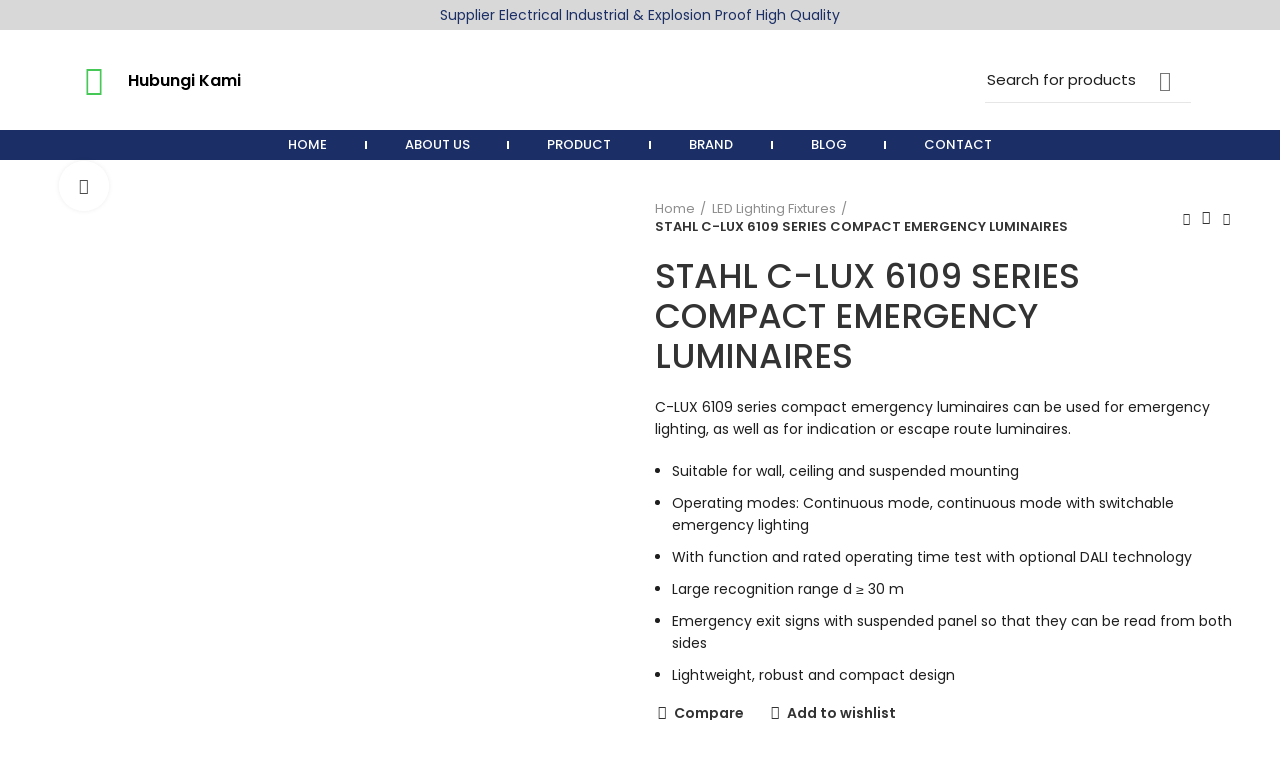

--- FILE ---
content_type: text/html; charset=UTF-8
request_url: https://mitrahazard.com/product/stahl-c-lux-6109-series-compact-emergency-luminaires/
body_size: 43969
content:
<!DOCTYPE html>
<html lang="en-US">
<head>
	<meta charset="UTF-8">
	<link rel="profile" href="http://gmpg.org/xfn/11">
	<link rel="pingback" href="https://mitrahazard.com/xmlrpc.php">

			<script>window.MSInputMethodContext && document.documentMode && document.write('<script src="https://mitrahazard.com/wp-content/themes/woodmart/js/libs/ie11CustomProperties.min.js"><\/script>');</script>
		<title>STAHL C-LUX 6109 SERIES COMPACT EMERGENCY LUMINAIRES &#8211; Mitra Hazard</title>
<meta name='robots' content='max-image-preview:large' />
<link rel='dns-prefetch' href='//www.googletagmanager.com' />
<link rel='dns-prefetch' href='//fonts.googleapis.com' />
<link rel="alternate" type="application/rss+xml" title="Mitra Hazard &raquo; Feed" href="https://mitrahazard.com/feed/" />
<link rel="alternate" type="application/rss+xml" title="Mitra Hazard &raquo; Comments Feed" href="https://mitrahazard.com/comments/feed/" />
<link rel="alternate" type="application/rss+xml" title="Mitra Hazard &raquo; STAHL C-LUX 6109 SERIES COMPACT EMERGENCY LUMINAIRES Comments Feed" href="https://mitrahazard.com/product/stahl-c-lux-6109-series-compact-emergency-luminaires/feed/" />
<link rel="alternate" title="oEmbed (JSON)" type="application/json+oembed" href="https://mitrahazard.com/wp-json/oembed/1.0/embed?url=https%3A%2F%2Fmitrahazard.com%2Fproduct%2Fstahl-c-lux-6109-series-compact-emergency-luminaires%2F" />
<link rel="alternate" title="oEmbed (XML)" type="text/xml+oembed" href="https://mitrahazard.com/wp-json/oembed/1.0/embed?url=https%3A%2F%2Fmitrahazard.com%2Fproduct%2Fstahl-c-lux-6109-series-compact-emergency-luminaires%2F&#038;format=xml" />
<style id='wp-img-auto-sizes-contain-inline-css' type='text/css'>
img:is([sizes=auto i],[sizes^="auto," i]){contain-intrinsic-size:3000px 1500px}
/*# sourceURL=wp-img-auto-sizes-contain-inline-css */
</style>
<link rel='stylesheet' id='wp-block-library-css' href='https://mitrahazard.com/wp-includes/css/dist/block-library/style.min.css?ver=6.9' type='text/css' media='all' />
<style id='classic-theme-styles-inline-css' type='text/css'>
/*! This file is auto-generated */
.wp-block-button__link{color:#fff;background-color:#32373c;border-radius:9999px;box-shadow:none;text-decoration:none;padding:calc(.667em + 2px) calc(1.333em + 2px);font-size:1.125em}.wp-block-file__button{background:#32373c;color:#fff;text-decoration:none}
/*# sourceURL=/wp-includes/css/classic-themes.min.css */
</style>
<style id='safe-svg-svg-icon-style-inline-css' type='text/css'>
.safe-svg-cover{text-align:center}.safe-svg-cover .safe-svg-inside{display:inline-block;max-width:100%}.safe-svg-cover svg{fill:currentColor;height:100%;max-height:100%;max-width:100%;width:100%}

/*# sourceURL=https://mitrahazard.com/wp-content/plugins/safe-svg/dist/safe-svg-block-frontend.css */
</style>
<style id='global-styles-inline-css' type='text/css'>
:root{--wp--preset--aspect-ratio--square: 1;--wp--preset--aspect-ratio--4-3: 4/3;--wp--preset--aspect-ratio--3-4: 3/4;--wp--preset--aspect-ratio--3-2: 3/2;--wp--preset--aspect-ratio--2-3: 2/3;--wp--preset--aspect-ratio--16-9: 16/9;--wp--preset--aspect-ratio--9-16: 9/16;--wp--preset--color--black: #000000;--wp--preset--color--cyan-bluish-gray: #abb8c3;--wp--preset--color--white: #ffffff;--wp--preset--color--pale-pink: #f78da7;--wp--preset--color--vivid-red: #cf2e2e;--wp--preset--color--luminous-vivid-orange: #ff6900;--wp--preset--color--luminous-vivid-amber: #fcb900;--wp--preset--color--light-green-cyan: #7bdcb5;--wp--preset--color--vivid-green-cyan: #00d084;--wp--preset--color--pale-cyan-blue: #8ed1fc;--wp--preset--color--vivid-cyan-blue: #0693e3;--wp--preset--color--vivid-purple: #9b51e0;--wp--preset--gradient--vivid-cyan-blue-to-vivid-purple: linear-gradient(135deg,rgb(6,147,227) 0%,rgb(155,81,224) 100%);--wp--preset--gradient--light-green-cyan-to-vivid-green-cyan: linear-gradient(135deg,rgb(122,220,180) 0%,rgb(0,208,130) 100%);--wp--preset--gradient--luminous-vivid-amber-to-luminous-vivid-orange: linear-gradient(135deg,rgb(252,185,0) 0%,rgb(255,105,0) 100%);--wp--preset--gradient--luminous-vivid-orange-to-vivid-red: linear-gradient(135deg,rgb(255,105,0) 0%,rgb(207,46,46) 100%);--wp--preset--gradient--very-light-gray-to-cyan-bluish-gray: linear-gradient(135deg,rgb(238,238,238) 0%,rgb(169,184,195) 100%);--wp--preset--gradient--cool-to-warm-spectrum: linear-gradient(135deg,rgb(74,234,220) 0%,rgb(151,120,209) 20%,rgb(207,42,186) 40%,rgb(238,44,130) 60%,rgb(251,105,98) 80%,rgb(254,248,76) 100%);--wp--preset--gradient--blush-light-purple: linear-gradient(135deg,rgb(255,206,236) 0%,rgb(152,150,240) 100%);--wp--preset--gradient--blush-bordeaux: linear-gradient(135deg,rgb(254,205,165) 0%,rgb(254,45,45) 50%,rgb(107,0,62) 100%);--wp--preset--gradient--luminous-dusk: linear-gradient(135deg,rgb(255,203,112) 0%,rgb(199,81,192) 50%,rgb(65,88,208) 100%);--wp--preset--gradient--pale-ocean: linear-gradient(135deg,rgb(255,245,203) 0%,rgb(182,227,212) 50%,rgb(51,167,181) 100%);--wp--preset--gradient--electric-grass: linear-gradient(135deg,rgb(202,248,128) 0%,rgb(113,206,126) 100%);--wp--preset--gradient--midnight: linear-gradient(135deg,rgb(2,3,129) 0%,rgb(40,116,252) 100%);--wp--preset--font-size--small: 13px;--wp--preset--font-size--medium: 20px;--wp--preset--font-size--large: 36px;--wp--preset--font-size--x-large: 42px;--wp--preset--spacing--20: 0.44rem;--wp--preset--spacing--30: 0.67rem;--wp--preset--spacing--40: 1rem;--wp--preset--spacing--50: 1.5rem;--wp--preset--spacing--60: 2.25rem;--wp--preset--spacing--70: 3.38rem;--wp--preset--spacing--80: 5.06rem;--wp--preset--shadow--natural: 6px 6px 9px rgba(0, 0, 0, 0.2);--wp--preset--shadow--deep: 12px 12px 50px rgba(0, 0, 0, 0.4);--wp--preset--shadow--sharp: 6px 6px 0px rgba(0, 0, 0, 0.2);--wp--preset--shadow--outlined: 6px 6px 0px -3px rgb(255, 255, 255), 6px 6px rgb(0, 0, 0);--wp--preset--shadow--crisp: 6px 6px 0px rgb(0, 0, 0);}:where(.is-layout-flex){gap: 0.5em;}:where(.is-layout-grid){gap: 0.5em;}body .is-layout-flex{display: flex;}.is-layout-flex{flex-wrap: wrap;align-items: center;}.is-layout-flex > :is(*, div){margin: 0;}body .is-layout-grid{display: grid;}.is-layout-grid > :is(*, div){margin: 0;}:where(.wp-block-columns.is-layout-flex){gap: 2em;}:where(.wp-block-columns.is-layout-grid){gap: 2em;}:where(.wp-block-post-template.is-layout-flex){gap: 1.25em;}:where(.wp-block-post-template.is-layout-grid){gap: 1.25em;}.has-black-color{color: var(--wp--preset--color--black) !important;}.has-cyan-bluish-gray-color{color: var(--wp--preset--color--cyan-bluish-gray) !important;}.has-white-color{color: var(--wp--preset--color--white) !important;}.has-pale-pink-color{color: var(--wp--preset--color--pale-pink) !important;}.has-vivid-red-color{color: var(--wp--preset--color--vivid-red) !important;}.has-luminous-vivid-orange-color{color: var(--wp--preset--color--luminous-vivid-orange) !important;}.has-luminous-vivid-amber-color{color: var(--wp--preset--color--luminous-vivid-amber) !important;}.has-light-green-cyan-color{color: var(--wp--preset--color--light-green-cyan) !important;}.has-vivid-green-cyan-color{color: var(--wp--preset--color--vivid-green-cyan) !important;}.has-pale-cyan-blue-color{color: var(--wp--preset--color--pale-cyan-blue) !important;}.has-vivid-cyan-blue-color{color: var(--wp--preset--color--vivid-cyan-blue) !important;}.has-vivid-purple-color{color: var(--wp--preset--color--vivid-purple) !important;}.has-black-background-color{background-color: var(--wp--preset--color--black) !important;}.has-cyan-bluish-gray-background-color{background-color: var(--wp--preset--color--cyan-bluish-gray) !important;}.has-white-background-color{background-color: var(--wp--preset--color--white) !important;}.has-pale-pink-background-color{background-color: var(--wp--preset--color--pale-pink) !important;}.has-vivid-red-background-color{background-color: var(--wp--preset--color--vivid-red) !important;}.has-luminous-vivid-orange-background-color{background-color: var(--wp--preset--color--luminous-vivid-orange) !important;}.has-luminous-vivid-amber-background-color{background-color: var(--wp--preset--color--luminous-vivid-amber) !important;}.has-light-green-cyan-background-color{background-color: var(--wp--preset--color--light-green-cyan) !important;}.has-vivid-green-cyan-background-color{background-color: var(--wp--preset--color--vivid-green-cyan) !important;}.has-pale-cyan-blue-background-color{background-color: var(--wp--preset--color--pale-cyan-blue) !important;}.has-vivid-cyan-blue-background-color{background-color: var(--wp--preset--color--vivid-cyan-blue) !important;}.has-vivid-purple-background-color{background-color: var(--wp--preset--color--vivid-purple) !important;}.has-black-border-color{border-color: var(--wp--preset--color--black) !important;}.has-cyan-bluish-gray-border-color{border-color: var(--wp--preset--color--cyan-bluish-gray) !important;}.has-white-border-color{border-color: var(--wp--preset--color--white) !important;}.has-pale-pink-border-color{border-color: var(--wp--preset--color--pale-pink) !important;}.has-vivid-red-border-color{border-color: var(--wp--preset--color--vivid-red) !important;}.has-luminous-vivid-orange-border-color{border-color: var(--wp--preset--color--luminous-vivid-orange) !important;}.has-luminous-vivid-amber-border-color{border-color: var(--wp--preset--color--luminous-vivid-amber) !important;}.has-light-green-cyan-border-color{border-color: var(--wp--preset--color--light-green-cyan) !important;}.has-vivid-green-cyan-border-color{border-color: var(--wp--preset--color--vivid-green-cyan) !important;}.has-pale-cyan-blue-border-color{border-color: var(--wp--preset--color--pale-cyan-blue) !important;}.has-vivid-cyan-blue-border-color{border-color: var(--wp--preset--color--vivid-cyan-blue) !important;}.has-vivid-purple-border-color{border-color: var(--wp--preset--color--vivid-purple) !important;}.has-vivid-cyan-blue-to-vivid-purple-gradient-background{background: var(--wp--preset--gradient--vivid-cyan-blue-to-vivid-purple) !important;}.has-light-green-cyan-to-vivid-green-cyan-gradient-background{background: var(--wp--preset--gradient--light-green-cyan-to-vivid-green-cyan) !important;}.has-luminous-vivid-amber-to-luminous-vivid-orange-gradient-background{background: var(--wp--preset--gradient--luminous-vivid-amber-to-luminous-vivid-orange) !important;}.has-luminous-vivid-orange-to-vivid-red-gradient-background{background: var(--wp--preset--gradient--luminous-vivid-orange-to-vivid-red) !important;}.has-very-light-gray-to-cyan-bluish-gray-gradient-background{background: var(--wp--preset--gradient--very-light-gray-to-cyan-bluish-gray) !important;}.has-cool-to-warm-spectrum-gradient-background{background: var(--wp--preset--gradient--cool-to-warm-spectrum) !important;}.has-blush-light-purple-gradient-background{background: var(--wp--preset--gradient--blush-light-purple) !important;}.has-blush-bordeaux-gradient-background{background: var(--wp--preset--gradient--blush-bordeaux) !important;}.has-luminous-dusk-gradient-background{background: var(--wp--preset--gradient--luminous-dusk) !important;}.has-pale-ocean-gradient-background{background: var(--wp--preset--gradient--pale-ocean) !important;}.has-electric-grass-gradient-background{background: var(--wp--preset--gradient--electric-grass) !important;}.has-midnight-gradient-background{background: var(--wp--preset--gradient--midnight) !important;}.has-small-font-size{font-size: var(--wp--preset--font-size--small) !important;}.has-medium-font-size{font-size: var(--wp--preset--font-size--medium) !important;}.has-large-font-size{font-size: var(--wp--preset--font-size--large) !important;}.has-x-large-font-size{font-size: var(--wp--preset--font-size--x-large) !important;}
:where(.wp-block-post-template.is-layout-flex){gap: 1.25em;}:where(.wp-block-post-template.is-layout-grid){gap: 1.25em;}
:where(.wp-block-term-template.is-layout-flex){gap: 1.25em;}:where(.wp-block-term-template.is-layout-grid){gap: 1.25em;}
:where(.wp-block-columns.is-layout-flex){gap: 2em;}:where(.wp-block-columns.is-layout-grid){gap: 2em;}
:root :where(.wp-block-pullquote){font-size: 1.5em;line-height: 1.6;}
/*# sourceURL=global-styles-inline-css */
</style>
<link rel='stylesheet' id='chaty-css-css' href='https://mitrahazard.com/wp-content/plugins/chaty-pro/css/chaty-front.min.css?ver=3.2.61735897107' type='text/css' media='all' />
<style id='woocommerce-inline-inline-css' type='text/css'>
.woocommerce form .form-row .required { visibility: visible; }
/*# sourceURL=woocommerce-inline-inline-css */
</style>
<link rel='stylesheet' id='elementor-icons-css' href='https://mitrahazard.com/wp-content/plugins/elementor/assets/lib/eicons/css/elementor-icons.min.css?ver=5.46.0' type='text/css' media='all' />
<link rel='stylesheet' id='elementor-frontend-css' href='https://mitrahazard.com/wp-content/plugins/elementor/assets/css/frontend.min.css?ver=3.34.2' type='text/css' media='all' />
<link rel='stylesheet' id='elementor-post-5-css' href='https://mitrahazard.com/wp-content/uploads/elementor/css/post-5.css?ver=1769095971' type='text/css' media='all' />
<link rel='stylesheet' id='elementor-pro-css' href='https://mitrahazard.com/wp-content/plugins/elementor-pro/assets/css/frontend.min.css?ver=3.5.1' type='text/css' media='all' />
<link rel='stylesheet' id='elementor-post-14140-css' href='https://mitrahazard.com/wp-content/uploads/elementor/css/post-14140.css?ver=1769095971' type='text/css' media='all' />
<link rel='stylesheet' id='elementor-post-14102-css' href='https://mitrahazard.com/wp-content/uploads/elementor/css/post-14102.css?ver=1769095971' type='text/css' media='all' />
<link rel='stylesheet' id='pwb-styles-frontend-css' href='https://mitrahazard.com/wp-content/plugins/perfect-woocommerce-brands/build/frontend/css/style.css?ver=3.6.8' type='text/css' media='all' />
<link rel='stylesheet' id='eael-general-css' href='https://mitrahazard.com/wp-content/plugins/essential-addons-for-elementor-lite/assets/front-end/css/view/general.min.css?ver=6.0.13' type='text/css' media='all' />
<link rel='stylesheet' id='bootstrap-css' href='https://mitrahazard.com/wp-content/themes/woodmart/css/bootstrap.min.css?ver=6.1.4' type='text/css' media='all' />
<link rel='stylesheet' id='woodmart-style-css' href='https://mitrahazard.com/wp-content/themes/woodmart/css/parts/base.min.css?ver=6.1.4' type='text/css' media='all' />
<link rel='stylesheet' id='wd-widget-wd-recent-posts-css' href='https://mitrahazard.com/wp-content/themes/woodmart/css/parts/widget-wd-recent-posts.min.css?ver=6.1.4' type='text/css' media='all' />
<link rel='stylesheet' id='wd-widget-nav-css' href='https://mitrahazard.com/wp-content/themes/woodmart/css/parts/widget-nav.min.css?ver=6.1.4' type='text/css' media='all' />
<link rel='stylesheet' id='wd-widget-wd-layered-nav-product-cat-css' href='https://mitrahazard.com/wp-content/themes/woodmart/css/parts/woo-widget-wd-layered-nav-product-cat.min.css?ver=6.1.4' type='text/css' media='all' />
<link rel='stylesheet' id='wd-widget-product-list-css' href='https://mitrahazard.com/wp-content/themes/woodmart/css/parts/woo-widget-product-list.min.css?ver=6.1.4' type='text/css' media='all' />
<link rel='stylesheet' id='wd-widget-slider-price-filter-css' href='https://mitrahazard.com/wp-content/themes/woodmart/css/parts/woo-widget-slider-price-filter.min.css?ver=6.1.4' type='text/css' media='all' />
<link rel='stylesheet' id='wd-footer-sticky-css' href='https://mitrahazard.com/wp-content/themes/woodmart/css/parts/footer-sticky.min.css?ver=6.1.4' type='text/css' media='all' />
<link rel='stylesheet' id='wd-footer-base-css' href='https://mitrahazard.com/wp-content/themes/woodmart/css/parts/footer-base.min.css?ver=6.1.4' type='text/css' media='all' />
<link rel='stylesheet' id='wd-wp-gutenberg-css' href='https://mitrahazard.com/wp-content/themes/woodmart/css/parts/wp-gutenberg.min.css?ver=6.1.4' type='text/css' media='all' />
<link rel='stylesheet' id='wd-wpcf7-css' href='https://mitrahazard.com/wp-content/themes/woodmart/css/parts/int-wpcf7.min.css?ver=6.1.4' type='text/css' media='all' />
<link rel='stylesheet' id='wd-elementor-base-css' href='https://mitrahazard.com/wp-content/themes/woodmart/css/parts/int-elementor-base.min.css?ver=6.1.4' type='text/css' media='all' />
<link rel='stylesheet' id='wd-elementor-pro-base-css' href='https://mitrahazard.com/wp-content/themes/woodmart/css/parts/int-elementor-pro.min.css?ver=6.1.4' type='text/css' media='all' />
<link rel='stylesheet' id='wd-woocommerce-base-css' href='https://mitrahazard.com/wp-content/themes/woodmart/css/parts/woocommerce-base.min.css?ver=6.1.4' type='text/css' media='all' />
<link rel='stylesheet' id='wd-page-single-product-css' href='https://mitrahazard.com/wp-content/themes/woodmart/css/parts/woo-page-single-product.min.css?ver=6.1.4' type='text/css' media='all' />
<link rel='stylesheet' id='wd-page-title-css' href='https://mitrahazard.com/wp-content/themes/woodmart/css/parts/page-title.min.css?ver=6.1.4' type='text/css' media='all' />
<link rel='stylesheet' id='wd-owl-carousel-css' href='https://mitrahazard.com/wp-content/themes/woodmart/css/parts/lib-owl-carousel.min.css?ver=6.1.4' type='text/css' media='all' />
<link rel='stylesheet' id='wd-photoswipe-css' href='https://mitrahazard.com/wp-content/themes/woodmart/css/parts/lib-photoswipe.min.css?ver=6.1.4' type='text/css' media='all' />
<link rel='stylesheet' id='wd-social-icons-css' href='https://mitrahazard.com/wp-content/themes/woodmart/css/parts/el-social-icons.min.css?ver=6.1.4' type='text/css' media='all' />
<link rel='stylesheet' id='wd-product-loop-css' href='https://mitrahazard.com/wp-content/themes/woodmart/css/parts/woo-product-loop.min.css?ver=6.1.4' type='text/css' media='all' />
<link rel='stylesheet' id='wd-product-loop-base-css' href='https://mitrahazard.com/wp-content/themes/woodmart/css/parts/woo-product-loop-base.min.css?ver=6.1.4' type='text/css' media='all' />
<link rel='stylesheet' id='wd-add-to-cart-popup-css' href='https://mitrahazard.com/wp-content/themes/woodmart/css/parts/woo-opt-add-to-cart-popup.min.css?ver=6.1.4' type='text/css' media='all' />
<link rel='stylesheet' id='wd-mfp-popup-css' href='https://mitrahazard.com/wp-content/themes/woodmart/css/parts/lib-magnific-popup.min.css?ver=6.1.4' type='text/css' media='all' />
<link rel='stylesheet' id='wd-image-gallery-css' href='https://mitrahazard.com/wp-content/themes/woodmart/css/parts/el-gallery.min.css?ver=6.1.4' type='text/css' media='all' />
<link rel='stylesheet' id='wd-scroll-top-css' href='https://mitrahazard.com/wp-content/themes/woodmart/css/parts/opt-scrolltotop.min.css?ver=6.1.4' type='text/css' media='all' />
<link rel='stylesheet' id='wd-header-my-account-sidebar-css' href='https://mitrahazard.com/wp-content/themes/woodmart/css/parts/header-el-my-account-sidebar.min.css?ver=6.1.4' type='text/css' media='all' />
<link rel='stylesheet' id='wd-widget-shopping-cart-css' href='https://mitrahazard.com/wp-content/themes/woodmart/css/parts/woo-widget-shopping-cart.min.css?ver=6.1.4' type='text/css' media='all' />
<link rel='stylesheet' id='wd-header-search-fullscreen-css' href='https://mitrahazard.com/wp-content/themes/woodmart/css/parts/header-el-search-fullscreen.min.css?ver=6.1.4' type='text/css' media='all' />
<link rel='stylesheet' id='xts-style-header_752055-css' href='http://mitrahazard.com/wp-content/uploads/2022/02/xts-header_752055-1644390673.css?ver=6.1.4' type='text/css' media='all' />
<link rel='stylesheet' id='xts-style-theme_settings_default-css' href='http://mitrahazard.com/wp-content/uploads/2022/02/xts-theme_settings_default-1645582869.css?ver=6.1.4' type='text/css' media='all' />
<link rel='stylesheet' id='xts-google-fonts-css' href='https://fonts.googleapis.com/css?family=Poppins%3A400%2C600%2C500&#038;ver=6.1.4' type='text/css' media='all' />
<link rel='stylesheet' id='elementor-gf-local-roboto-css' href='http://mitrahazard.com/wp-content/uploads/elementor/google-fonts/css/roboto.css?ver=1742225568' type='text/css' media='all' />
<link rel='stylesheet' id='elementor-gf-local-robotoslab-css' href='http://mitrahazard.com/wp-content/uploads/elementor/google-fonts/css/robotoslab.css?ver=1742225574' type='text/css' media='all' />
<link rel='stylesheet' id='elementor-icons-shared-0-css' href='https://mitrahazard.com/wp-content/plugins/elementor/assets/lib/font-awesome/css/fontawesome.min.css?ver=5.15.3' type='text/css' media='all' />
<link rel='stylesheet' id='elementor-icons-fa-solid-css' href='https://mitrahazard.com/wp-content/plugins/elementor/assets/lib/font-awesome/css/solid.min.css?ver=5.15.3' type='text/css' media='all' />
<link rel='stylesheet' id='elementor-icons-fa-brands-css' href='https://mitrahazard.com/wp-content/plugins/elementor/assets/lib/font-awesome/css/brands.min.css?ver=5.15.3' type='text/css' media='all' />
<script type="text/javascript" src="https://mitrahazard.com/wp-includes/js/jquery/jquery.min.js?ver=3.7.1" id="jquery-core-js"></script>
<script type="text/javascript" src="https://mitrahazard.com/wp-includes/js/jquery/jquery-migrate.min.js?ver=3.4.1" id="jquery-migrate-js"></script>
<script type="text/javascript" src="https://mitrahazard.com/wp-content/plugins/woocommerce/assets/js/jquery-blockui/jquery.blockUI.min.js?ver=2.7.0-wc.10.4.3" id="wc-jquery-blockui-js" data-wp-strategy="defer"></script>
<script type="text/javascript" id="wc-add-to-cart-js-extra">
/* <![CDATA[ */
var wc_add_to_cart_params = {"ajax_url":"/wp-admin/admin-ajax.php","wc_ajax_url":"/?wc-ajax=%%endpoint%%","i18n_view_cart":"View cart","cart_url":"https://mitrahazard.com/cart/","is_cart":"","cart_redirect_after_add":"no"};
//# sourceURL=wc-add-to-cart-js-extra
/* ]]> */
</script>
<script type="text/javascript" src="https://mitrahazard.com/wp-content/plugins/woocommerce/assets/js/frontend/add-to-cart.min.js?ver=10.4.3" id="wc-add-to-cart-js" defer="defer" data-wp-strategy="defer"></script>
<script type="text/javascript" src="https://mitrahazard.com/wp-content/plugins/woocommerce/assets/js/zoom/jquery.zoom.min.js?ver=1.7.21-wc.10.4.3" id="wc-zoom-js" defer="defer" data-wp-strategy="defer"></script>
<script type="text/javascript" id="wc-single-product-js-extra">
/* <![CDATA[ */
var wc_single_product_params = {"i18n_required_rating_text":"Please select a rating","i18n_rating_options":["1 of 5 stars","2 of 5 stars","3 of 5 stars","4 of 5 stars","5 of 5 stars"],"i18n_product_gallery_trigger_text":"View full-screen image gallery","review_rating_required":"yes","flexslider":{"rtl":false,"animation":"slide","smoothHeight":true,"directionNav":false,"controlNav":"thumbnails","slideshow":false,"animationSpeed":500,"animationLoop":false,"allowOneSlide":false},"zoom_enabled":"","zoom_options":[],"photoswipe_enabled":"","photoswipe_options":{"shareEl":false,"closeOnScroll":false,"history":false,"hideAnimationDuration":0,"showAnimationDuration":0},"flexslider_enabled":""};
//# sourceURL=wc-single-product-js-extra
/* ]]> */
</script>
<script type="text/javascript" src="https://mitrahazard.com/wp-content/plugins/woocommerce/assets/js/frontend/single-product.min.js?ver=10.4.3" id="wc-single-product-js" defer="defer" data-wp-strategy="defer"></script>
<script type="text/javascript" src="https://mitrahazard.com/wp-content/plugins/woocommerce/assets/js/js-cookie/js.cookie.min.js?ver=2.1.4-wc.10.4.3" id="wc-js-cookie-js" data-wp-strategy="defer"></script>

<!-- Google tag (gtag.js) snippet added by Site Kit -->
<!-- Google Analytics snippet added by Site Kit -->
<script type="text/javascript" src="https://www.googletagmanager.com/gtag/js?id=GT-NCLVP5T2" id="google_gtagjs-js" async></script>
<script type="text/javascript" id="google_gtagjs-js-after">
/* <![CDATA[ */
window.dataLayer = window.dataLayer || [];function gtag(){dataLayer.push(arguments);}
gtag("set","linker",{"domains":["mitrahazard.com"]});
gtag("js", new Date());
gtag("set", "developer_id.dZTNiMT", true);
gtag("config", "GT-NCLVP5T2");
 window._googlesitekit = window._googlesitekit || {}; window._googlesitekit.throttledEvents = []; window._googlesitekit.gtagEvent = (name, data) => { var key = JSON.stringify( { name, data } ); if ( !! window._googlesitekit.throttledEvents[ key ] ) { return; } window._googlesitekit.throttledEvents[ key ] = true; setTimeout( () => { delete window._googlesitekit.throttledEvents[ key ]; }, 5 ); gtag( "event", name, { ...data, event_source: "site-kit" } ); }; 
//# sourceURL=google_gtagjs-js-after
/* ]]> */
</script>
<script type="text/javascript" src="https://mitrahazard.com/wp-content/themes/woodmart/js/libs/device.min.js?ver=6.1.4" id="wd-device-library-js"></script>
<link rel="https://api.w.org/" href="https://mitrahazard.com/wp-json/" /><link rel="alternate" title="JSON" type="application/json" href="https://mitrahazard.com/wp-json/wp/v2/product/12029" /><link rel="EditURI" type="application/rsd+xml" title="RSD" href="https://mitrahazard.com/xmlrpc.php?rsd" />
<meta name="generator" content="WordPress 6.9" />
<meta name="generator" content="WooCommerce 10.4.3" />
<link rel="canonical" href="https://mitrahazard.com/product/stahl-c-lux-6109-series-compact-emergency-luminaires/" />
<link rel='shortlink' href='https://mitrahazard.com/?p=12029' />
<meta name="generator" content="Site Kit by Google 1.170.0" /><!-- Google Tag Manager -->
<script>(function(w,d,s,l,i){w[l]=w[l]||[];w[l].push({'gtm.start':
new Date().getTime(),event:'gtm.js'});var f=d.getElementsByTagName(s)[0],
j=d.createElement(s),dl=l!='dataLayer'?'&l='+l:'';j.async=true;j.src=
'https://www.googletagmanager.com/gtm.js?id='+i+dl;f.parentNode.insertBefore(j,f);
})(window,document,'script','dataLayer','GTM-N2XP2HCQ');</script>
<!-- End Google Tag Manager --><meta name="theme-color" content="">					<meta name="viewport" content="width=device-width, initial-scale=1.0, maximum-scale=1.0, user-scalable=no">
							
						<noscript><style>.woocommerce-product-gallery{ opacity: 1 !important; }</style></noscript>
	<meta name="generator" content="Elementor 3.34.2; features: additional_custom_breakpoints; settings: css_print_method-external, google_font-enabled, font_display-auto">
			<style>
				.e-con.e-parent:nth-of-type(n+4):not(.e-lazyloaded):not(.e-no-lazyload),
				.e-con.e-parent:nth-of-type(n+4):not(.e-lazyloaded):not(.e-no-lazyload) * {
					background-image: none !important;
				}
				@media screen and (max-height: 1024px) {
					.e-con.e-parent:nth-of-type(n+3):not(.e-lazyloaded):not(.e-no-lazyload),
					.e-con.e-parent:nth-of-type(n+3):not(.e-lazyloaded):not(.e-no-lazyload) * {
						background-image: none !important;
					}
				}
				@media screen and (max-height: 640px) {
					.e-con.e-parent:nth-of-type(n+2):not(.e-lazyloaded):not(.e-no-lazyload),
					.e-con.e-parent:nth-of-type(n+2):not(.e-lazyloaded):not(.e-no-lazyload) * {
						background-image: none !important;
					}
				}
			</style>
			<meta name="ahrefs-site-verification" content="315f4cb769253768469ab4e4842e950615c2625bb766fd1d6e236da390658589">
<!-- Google Tag Manager snippet added by Site Kit -->
<script type="text/javascript">
/* <![CDATA[ */

			( function( w, d, s, l, i ) {
				w[l] = w[l] || [];
				w[l].push( {'gtm.start': new Date().getTime(), event: 'gtm.js'} );
				var f = d.getElementsByTagName( s )[0],
					j = d.createElement( s ), dl = l != 'dataLayer' ? '&l=' + l : '';
				j.async = true;
				j.src = 'https://www.googletagmanager.com/gtm.js?id=' + i + dl;
				f.parentNode.insertBefore( j, f );
			} )( window, document, 'script', 'dataLayer', 'GTM-NJ5688GK' );
			
/* ]]> */
</script>

<!-- End Google Tag Manager snippet added by Site Kit -->
<link rel="icon" href="https://mitrahazard.com/wp-content/uploads/2024/12/cropped-Logo-MEA-32x32.png" sizes="32x32" />
<link rel="icon" href="https://mitrahazard.com/wp-content/uploads/2024/12/cropped-Logo-MEA-192x192.png" sizes="192x192" />
<link rel="apple-touch-icon" href="https://mitrahazard.com/wp-content/uploads/2024/12/cropped-Logo-MEA-180x180.png" />
<meta name="msapplication-TileImage" content="https://mitrahazard.com/wp-content/uploads/2024/12/cropped-Logo-MEA-270x270.png" />
<style>
		
		</style></head>

<body class="wp-singular product-template-default single single-product postid-12029 wp-theme-woodmart theme-woodmart woocommerce woocommerce-page woocommerce-no-js wrapper-full-width form-style-underlined  woodmart-product-design-default sticky-footer-on categories-accordion-on woodmart-archive-shop offcanvas-sidebar-mobile offcanvas-sidebar-tablet elementor-default elementor-kit-5">
					<!-- Google Tag Manager (noscript) snippet added by Site Kit -->
		<noscript>
			<iframe src="https://www.googletagmanager.com/ns.html?id=GTM-NJ5688GK" height="0" width="0" style="display:none;visibility:hidden"></iframe>
		</noscript>
		<!-- End Google Tag Manager (noscript) snippet added by Site Kit -->
		<!-- Google Tag Manager (noscript) -->
<noscript><iframe src="https://www.googletagmanager.com/ns.html?id=GTM-N2XP2HCQ"
height="0" width="0" style="display:none;visibility:hidden"></iframe></noscript>
<!-- End Google Tag Manager (noscript) -->	
	
	<div class="website-wrapper">
							<div data-elementor-type="header" data-elementor-id="14140" class="elementor elementor-14140 elementor-location-header">
		<div class="elementor-section-wrap">
					<section class="elementor-section elementor-top-section elementor-element elementor-element-143c6ecf elementor-section-full_width elementor-section-height-min-height elementor-section-stretched elementor-section-height-default elementor-section-items-middle wd-section-disabled" data-id="143c6ecf" data-element_type="section" data-settings="{&quot;stretch_section&quot;:&quot;section-stretched&quot;,&quot;background_background&quot;:&quot;classic&quot;,&quot;sticky&quot;:&quot;top&quot;,&quot;sticky_on&quot;:[&quot;desktop&quot;,&quot;tablet&quot;,&quot;mobile&quot;],&quot;sticky_offset&quot;:0,&quot;sticky_effects_offset&quot;:0}">
						<div class="elementor-container elementor-column-gap-no">
					<div class="elementor-column elementor-col-100 elementor-top-column elementor-element elementor-element-3b65f3ec" data-id="3b65f3ec" data-element_type="column">
			<div class="elementor-widget-wrap elementor-element-populated">
						<div class="elementor-element elementor-element-9ce59ee elementor-widget elementor-widget-heading" data-id="9ce59ee" data-element_type="widget" data-widget_type="heading.default">
				<div class="elementor-widget-container">
					<h2 class="elementor-heading-title elementor-size-default">Supplier Electrical Industrial &amp; Explosion Proof High Quality</h2>				</div>
				</div>
					</div>
		</div>
					</div>
		</section>
				<nav class="elementor-section elementor-top-section elementor-element elementor-element-6ee516c1 elementor-section-full_width elementor-section-height-min-height elementor-section-stretched elementor-hidden-tablet elementor-hidden-desktop elementor-section-height-default elementor-section-items-middle wd-section-disabled" data-id="6ee516c1" data-element_type="section" data-settings="{&quot;stretch_section&quot;:&quot;section-stretched&quot;,&quot;background_background&quot;:&quot;classic&quot;,&quot;sticky&quot;:&quot;top&quot;,&quot;sticky_offset&quot;:130,&quot;sticky_offset_mobile&quot;:30,&quot;sticky_on&quot;:[&quot;desktop&quot;,&quot;tablet&quot;,&quot;mobile&quot;],&quot;sticky_effects_offset&quot;:0}">
						<div class="elementor-container elementor-column-gap-no">
					<div class="elementor-column elementor-col-100 elementor-top-column elementor-element elementor-element-6181ecc4" data-id="6181ecc4" data-element_type="column" data-settings="{&quot;background_background&quot;:&quot;classic&quot;}">
			<div class="elementor-widget-wrap elementor-element-populated">
						<div class="elementor-element elementor-element-7cf7c7b6 elementor-nav-menu__align-left elementor-nav-menu--dropdown-mobile elementor-nav-menu--stretch elementor-widget-mobile__width-initial elementor-nav-menu__text-align-aside elementor-nav-menu--toggle elementor-nav-menu--burger elementor-widget elementor-widget-nav-menu" data-id="7cf7c7b6" data-element_type="widget" data-settings="{&quot;layout&quot;:&quot;vertical&quot;,&quot;full_width&quot;:&quot;stretch&quot;,&quot;submenu_icon&quot;:{&quot;value&quot;:&quot;&lt;i class=\&quot;fas fa-caret-down\&quot;&gt;&lt;\/i&gt;&quot;,&quot;library&quot;:&quot;fa-solid&quot;},&quot;toggle&quot;:&quot;burger&quot;}" data-widget_type="nav-menu.default">
				<div class="elementor-widget-container">
								<nav migration_allowed="1" migrated="0" role="navigation" class="elementor-nav-menu--main elementor-nav-menu__container elementor-nav-menu--layout-vertical e--pointer-none">
				<ul id="menu-1-7cf7c7b6" class="elementor-nav-menu sm-vertical"><li class="menu-item menu-item-type-post_type menu-item-object-page menu-item-home menu-item-12695"><a href="https://mitrahazard.com/" class="elementor-item">Home</a></li>
<li class="menu-item menu-item-type-post_type menu-item-object-page menu-item-13331"><a href="https://mitrahazard.com/tentang-kami/" class="elementor-item">About Us</a></li>
<li class="menu-item menu-item-type-custom menu-item-object-custom menu-item-has-children menu-item-12698"><a href="#" class="elementor-item elementor-item-anchor">Product</a>
<ul class="sub-menu elementor-nav-menu--dropdown">
	<li class="menu-item menu-item-type-taxonomy menu-item-object-product_cat current-product-ancestor current-menu-parent current-product-parent menu-item-13380"><a href="https://mitrahazard.com/category/led-lighting/" class="elementor-sub-item">LED Lighting Fixtures</a></li>
	<li class="menu-item menu-item-type-taxonomy menu-item-object-product_cat menu-item-13379"><a href="https://mitrahazard.com/category/junction-box/" class="elementor-sub-item">Junction Box</a></li>
	<li class="menu-item menu-item-type-taxonomy menu-item-object-product_cat current-product-ancestor current-menu-parent current-product-parent menu-item-13381"><a href="https://mitrahazard.com/category/lighting-fixtures/" class="elementor-sub-item">Lighting Fixtures</a></li>
	<li class="menu-item menu-item-type-taxonomy menu-item-object-product_cat menu-item-13376"><a href="https://mitrahazard.com/category/control-equipment/" class="elementor-sub-item">Control Equipment</a></li>
	<li class="menu-item menu-item-type-taxonomy menu-item-object-product_cat menu-item-13378"><a href="https://mitrahazard.com/category/enclosures/" class="elementor-sub-item">Enclosures</a></li>
	<li class="menu-item menu-item-type-taxonomy menu-item-object-product_cat menu-item-13383"><a href="https://mitrahazard.com/category/plug-receptacle/" class="elementor-sub-item">Plug Socket</a></li>
</ul>
</li>
<li class="menu-item menu-item-type-custom menu-item-object-custom menu-item-has-children menu-item-12699"><a href="#" class="elementor-item elementor-item-anchor">Brand</a>
<ul class="sub-menu elementor-nav-menu--dropdown">
	<li class="menu-item menu-item-type-taxonomy menu-item-object-pwb-brand menu-item-12716"><a href="https://mitrahazard.com/brand/hoffman/" class="elementor-sub-item">Hoffman</a></li>
	<li class="menu-item menu-item-type-taxonomy menu-item-object-pwb-brand menu-item-12710"><a href="https://mitrahazard.com/brand/appleton/" class="elementor-sub-item">Appleton</a></li>
	<li class="menu-item menu-item-type-taxonomy menu-item-object-pwb-brand menu-item-13978"><a href="https://mitrahazard.com/brand/delvalle/" class="elementor-sub-item">Delvalle</a></li>
	<li class="menu-item menu-item-type-taxonomy menu-item-object-pwb-brand menu-item-13979"><a href="https://mitrahazard.com/brand/tepex/" class="elementor-sub-item">Tepex</a></li>
</ul>
</li>
<li class="menu-item menu-item-type-custom menu-item-object-custom menu-item-12701"><a href="https://mitrahazard.com/articles/" class="elementor-item">Blog</a></li>
<li class="menu-item menu-item-type-post_type menu-item-object-page menu-item-13334"><a href="https://mitrahazard.com/kontak-kami/" class="elementor-item">Contact</a></li>
</ul>			</nav>
					<div class="elementor-menu-toggle" role="button" tabindex="0" aria-label="Menu Toggle" aria-expanded="false">
			<i aria-hidden="true" role="presentation" class="eicon-menu-bar"></i>			<span class="elementor-screen-only">Menu</span>
		</div>
			<nav class="elementor-nav-menu--dropdown elementor-nav-menu__container" role="navigation" aria-hidden="true">
				<ul id="menu-2-7cf7c7b6" class="elementor-nav-menu sm-vertical"><li class="menu-item menu-item-type-post_type menu-item-object-page menu-item-home menu-item-12695"><a href="https://mitrahazard.com/" class="elementor-item" tabindex="-1">Home</a></li>
<li class="menu-item menu-item-type-post_type menu-item-object-page menu-item-13331"><a href="https://mitrahazard.com/tentang-kami/" class="elementor-item" tabindex="-1">About Us</a></li>
<li class="menu-item menu-item-type-custom menu-item-object-custom menu-item-has-children menu-item-12698"><a href="#" class="elementor-item elementor-item-anchor" tabindex="-1">Product</a>
<ul class="sub-menu elementor-nav-menu--dropdown">
	<li class="menu-item menu-item-type-taxonomy menu-item-object-product_cat current-product-ancestor current-menu-parent current-product-parent menu-item-13380"><a href="https://mitrahazard.com/category/led-lighting/" class="elementor-sub-item" tabindex="-1">LED Lighting Fixtures</a></li>
	<li class="menu-item menu-item-type-taxonomy menu-item-object-product_cat menu-item-13379"><a href="https://mitrahazard.com/category/junction-box/" class="elementor-sub-item" tabindex="-1">Junction Box</a></li>
	<li class="menu-item menu-item-type-taxonomy menu-item-object-product_cat current-product-ancestor current-menu-parent current-product-parent menu-item-13381"><a href="https://mitrahazard.com/category/lighting-fixtures/" class="elementor-sub-item" tabindex="-1">Lighting Fixtures</a></li>
	<li class="menu-item menu-item-type-taxonomy menu-item-object-product_cat menu-item-13376"><a href="https://mitrahazard.com/category/control-equipment/" class="elementor-sub-item" tabindex="-1">Control Equipment</a></li>
	<li class="menu-item menu-item-type-taxonomy menu-item-object-product_cat menu-item-13378"><a href="https://mitrahazard.com/category/enclosures/" class="elementor-sub-item" tabindex="-1">Enclosures</a></li>
	<li class="menu-item menu-item-type-taxonomy menu-item-object-product_cat menu-item-13383"><a href="https://mitrahazard.com/category/plug-receptacle/" class="elementor-sub-item" tabindex="-1">Plug Socket</a></li>
</ul>
</li>
<li class="menu-item menu-item-type-custom menu-item-object-custom menu-item-has-children menu-item-12699"><a href="#" class="elementor-item elementor-item-anchor" tabindex="-1">Brand</a>
<ul class="sub-menu elementor-nav-menu--dropdown">
	<li class="menu-item menu-item-type-taxonomy menu-item-object-pwb-brand menu-item-12716"><a href="https://mitrahazard.com/brand/hoffman/" class="elementor-sub-item" tabindex="-1">Hoffman</a></li>
	<li class="menu-item menu-item-type-taxonomy menu-item-object-pwb-brand menu-item-12710"><a href="https://mitrahazard.com/brand/appleton/" class="elementor-sub-item" tabindex="-1">Appleton</a></li>
	<li class="menu-item menu-item-type-taxonomy menu-item-object-pwb-brand menu-item-13978"><a href="https://mitrahazard.com/brand/delvalle/" class="elementor-sub-item" tabindex="-1">Delvalle</a></li>
	<li class="menu-item menu-item-type-taxonomy menu-item-object-pwb-brand menu-item-13979"><a href="https://mitrahazard.com/brand/tepex/" class="elementor-sub-item" tabindex="-1">Tepex</a></li>
</ul>
</li>
<li class="menu-item menu-item-type-custom menu-item-object-custom menu-item-12701"><a href="https://mitrahazard.com/articles/" class="elementor-item" tabindex="-1">Blog</a></li>
<li class="menu-item menu-item-type-post_type menu-item-object-page menu-item-13334"><a href="https://mitrahazard.com/kontak-kami/" class="elementor-item" tabindex="-1">Contact</a></li>
</ul>			</nav>
						</div>
				</div>
				<div class="elementor-element elementor-element-77a70b5e elementor-widget__width-initial elementor-mobile-align-center elementor-icon-list--layout-traditional elementor-list-item-link-full_width elementor-widget elementor-widget-icon-list" data-id="77a70b5e" data-element_type="widget" data-widget_type="icon-list.default">
				<div class="elementor-widget-container">
							<ul class="elementor-icon-list-items">
							<li class="elementor-icon-list-item">
											<a href="https://web.whatsapp.com/send?phone=6281383922692&#038;text=Hello%20Mitra%20Hazard,%20saya%20ingin%20bertanya">

												<span class="elementor-icon-list-icon">
							<i aria-hidden="true" class="fab fa-whatsapp"></i>						</span>
										<span class="elementor-icon-list-text">Hubungi Kami</span>
											</a>
									</li>
						</ul>
						</div>
				</div>
					</div>
		</div>
					</div>
		</nav>
				<section class="elementor-section elementor-top-section elementor-element elementor-element-7ef9dea1 elementor-section-full_width elementor-section-height-min-height elementor-section-height-default elementor-section-items-middle wd-section-disabled" data-id="7ef9dea1" data-element_type="section" data-settings="{&quot;background_background&quot;:&quot;classic&quot;,&quot;sticky&quot;:&quot;top&quot;,&quot;sticky_offset&quot;:30,&quot;sticky_offset_mobile&quot;:95,&quot;sticky_on&quot;:[&quot;desktop&quot;,&quot;tablet&quot;,&quot;mobile&quot;],&quot;sticky_effects_offset&quot;:0}">
						<div class="elementor-container elementor-column-gap-default">
					<div class="elementor-column elementor-col-33 elementor-top-column elementor-element elementor-element-1040c504 elementor-hidden-tablet elementor-hidden-mobile" data-id="1040c504" data-element_type="column">
			<div class="elementor-widget-wrap elementor-element-populated">
						<div class="elementor-element elementor-element-5112c83c elementor-widget__width-initial elementor-icon-list--layout-traditional elementor-list-item-link-full_width elementor-widget elementor-widget-icon-list" data-id="5112c83c" data-element_type="widget" data-widget_type="icon-list.default">
				<div class="elementor-widget-container">
							<ul class="elementor-icon-list-items">
							<li class="elementor-icon-list-item">
											<a href="https://web.whatsapp.com/send?phone=6281383922692&#038;text=Hello%20Mitra%20Hazard,%20saya%20ingin%20bertanya">

												<span class="elementor-icon-list-icon">
							<i aria-hidden="true" class="fab fa-whatsapp"></i>						</span>
										<span class="elementor-icon-list-text">Hubungi Kami</span>
											</a>
									</li>
						</ul>
						</div>
				</div>
					</div>
		</div>
				<div class="elementor-column elementor-col-33 elementor-top-column elementor-element elementor-element-72a0e453" data-id="72a0e453" data-element_type="column">
			<div class="elementor-widget-wrap elementor-element-populated">
						<div class="elementor-element elementor-element-63ceb715 elementor-widget__width-initial elementor-widget elementor-widget-image" data-id="63ceb715" data-element_type="widget" data-widget_type="image.default">
				<div class="elementor-widget-container">
															<img fetchpriority="high" width="436" height="149" src="https://mitrahazard.com/wp-content/uploads/2024/12/logo.png" class="attachment-medium_large size-medium_large wp-image-14092" alt="" srcset="https://mitrahazard.com/wp-content/uploads/2024/12/logo.png 436w, https://mitrahazard.com/wp-content/uploads/2024/12/logo-300x103.png 300w, https://mitrahazard.com/wp-content/uploads/2024/12/logo-150x51.png 150w" sizes="(max-width: 436px) 100vw, 436px" />															</div>
				</div>
					</div>
		</div>
				<div class="elementor-column elementor-col-33 elementor-top-column elementor-element elementor-element-69ad520e" data-id="69ad520e" data-element_type="column">
			<div class="elementor-widget-wrap elementor-element-populated">
						<div class="elementor-element elementor-element-5f036eaa elementor-widget elementor-widget-wd_search" data-id="5f036eaa" data-element_type="widget" data-widget_type="wd_search.default">
				<div class="elementor-widget-container">
							<div class="wd-el-search woodmart-ajax-search  wd-color-">
						<div class="wd-search-form">
								<form role="search" method="get" class="searchform  woodmart-ajax-search" action="https://mitrahazard.com/"  data-thumbnail="1" data-price="" data-post_type="product" data-count="10" data-sku="0" data-symbols_count="3">
					<input type="text" class="s" placeholder="Search for products" value="" name="s" aria-label="Search" title="Search for products" />
					<input type="hidden" name="post_type" value="product">
										<button type="submit" class="searchsubmit">
						<span>
							Search						</span>
											</button>
				</form>
													<div class="search-results-wrapper">
						<div class="wd-dropdown-results wd-scroll wd-dropdown">
							<div class="wd-scroll-content"></div>
						</div>

											</div>
							</div>
				</div>
						</div>
				</div>
					</div>
		</div>
					</div>
		</section>
				<nav class="elementor-section elementor-top-section elementor-element elementor-element-2183d488 elementor-section-full_width elementor-section-height-min-height elementor-section-stretched elementor-section-height-default elementor-section-items-middle wd-section-disabled" data-id="2183d488" data-element_type="section" data-settings="{&quot;stretch_section&quot;:&quot;section-stretched&quot;,&quot;background_background&quot;:&quot;classic&quot;,&quot;sticky&quot;:&quot;top&quot;,&quot;sticky_offset&quot;:130,&quot;sticky_on&quot;:[&quot;desktop&quot;,&quot;tablet&quot;,&quot;mobile&quot;],&quot;sticky_effects_offset&quot;:0}">
						<div class="elementor-container elementor-column-gap-no">
					<div class="elementor-column elementor-col-100 elementor-top-column elementor-element elementor-element-2661884c" data-id="2661884c" data-element_type="column" data-settings="{&quot;background_background&quot;:&quot;classic&quot;}">
			<div class="elementor-widget-wrap elementor-element-populated">
						<div class="elementor-element elementor-element-4128da97 elementor-nav-menu__align-justify elementor-nav-menu--dropdown-mobile elementor-nav-menu--stretch elementor-nav-menu__text-align-aside elementor-nav-menu--toggle elementor-nav-menu--burger elementor-widget elementor-widget-nav-menu" data-id="4128da97" data-element_type="widget" data-settings="{&quot;full_width&quot;:&quot;stretch&quot;,&quot;submenu_icon&quot;:{&quot;value&quot;:&quot;&lt;i class=\&quot;fas fa-chevron-down\&quot;&gt;&lt;\/i&gt;&quot;,&quot;library&quot;:&quot;fa-solid&quot;},&quot;layout&quot;:&quot;horizontal&quot;,&quot;toggle&quot;:&quot;burger&quot;}" data-widget_type="nav-menu.default">
				<div class="elementor-widget-container">
								<nav migration_allowed="1" migrated="0" role="navigation" class="elementor-nav-menu--main elementor-nav-menu__container elementor-nav-menu--layout-horizontal e--pointer-none">
				<ul id="menu-1-4128da97" class="elementor-nav-menu"><li class="menu-item menu-item-type-post_type menu-item-object-page menu-item-home menu-item-12695"><a href="https://mitrahazard.com/" class="elementor-item">Home</a></li>
<li class="menu-item menu-item-type-post_type menu-item-object-page menu-item-13331"><a href="https://mitrahazard.com/tentang-kami/" class="elementor-item">About Us</a></li>
<li class="menu-item menu-item-type-custom menu-item-object-custom menu-item-has-children menu-item-12698"><a href="#" class="elementor-item elementor-item-anchor">Product</a>
<ul class="sub-menu elementor-nav-menu--dropdown">
	<li class="menu-item menu-item-type-taxonomy menu-item-object-product_cat current-product-ancestor current-menu-parent current-product-parent menu-item-13380"><a href="https://mitrahazard.com/category/led-lighting/" class="elementor-sub-item">LED Lighting Fixtures</a></li>
	<li class="menu-item menu-item-type-taxonomy menu-item-object-product_cat menu-item-13379"><a href="https://mitrahazard.com/category/junction-box/" class="elementor-sub-item">Junction Box</a></li>
	<li class="menu-item menu-item-type-taxonomy menu-item-object-product_cat current-product-ancestor current-menu-parent current-product-parent menu-item-13381"><a href="https://mitrahazard.com/category/lighting-fixtures/" class="elementor-sub-item">Lighting Fixtures</a></li>
	<li class="menu-item menu-item-type-taxonomy menu-item-object-product_cat menu-item-13376"><a href="https://mitrahazard.com/category/control-equipment/" class="elementor-sub-item">Control Equipment</a></li>
	<li class="menu-item menu-item-type-taxonomy menu-item-object-product_cat menu-item-13378"><a href="https://mitrahazard.com/category/enclosures/" class="elementor-sub-item">Enclosures</a></li>
	<li class="menu-item menu-item-type-taxonomy menu-item-object-product_cat menu-item-13383"><a href="https://mitrahazard.com/category/plug-receptacle/" class="elementor-sub-item">Plug Socket</a></li>
</ul>
</li>
<li class="menu-item menu-item-type-custom menu-item-object-custom menu-item-has-children menu-item-12699"><a href="#" class="elementor-item elementor-item-anchor">Brand</a>
<ul class="sub-menu elementor-nav-menu--dropdown">
	<li class="menu-item menu-item-type-taxonomy menu-item-object-pwb-brand menu-item-12716"><a href="https://mitrahazard.com/brand/hoffman/" class="elementor-sub-item">Hoffman</a></li>
	<li class="menu-item menu-item-type-taxonomy menu-item-object-pwb-brand menu-item-12710"><a href="https://mitrahazard.com/brand/appleton/" class="elementor-sub-item">Appleton</a></li>
	<li class="menu-item menu-item-type-taxonomy menu-item-object-pwb-brand menu-item-13978"><a href="https://mitrahazard.com/brand/delvalle/" class="elementor-sub-item">Delvalle</a></li>
	<li class="menu-item menu-item-type-taxonomy menu-item-object-pwb-brand menu-item-13979"><a href="https://mitrahazard.com/brand/tepex/" class="elementor-sub-item">Tepex</a></li>
</ul>
</li>
<li class="menu-item menu-item-type-custom menu-item-object-custom menu-item-12701"><a href="https://mitrahazard.com/articles/" class="elementor-item">Blog</a></li>
<li class="menu-item menu-item-type-post_type menu-item-object-page menu-item-13334"><a href="https://mitrahazard.com/kontak-kami/" class="elementor-item">Contact</a></li>
</ul>			</nav>
					<div class="elementor-menu-toggle" role="button" tabindex="0" aria-label="Menu Toggle" aria-expanded="false">
			<i aria-hidden="true" role="presentation" class="eicon-menu-bar"></i>			<span class="elementor-screen-only">Menu</span>
		</div>
			<nav class="elementor-nav-menu--dropdown elementor-nav-menu__container" role="navigation" aria-hidden="true">
				<ul id="menu-2-4128da97" class="elementor-nav-menu"><li class="menu-item menu-item-type-post_type menu-item-object-page menu-item-home menu-item-12695"><a href="https://mitrahazard.com/" class="elementor-item" tabindex="-1">Home</a></li>
<li class="menu-item menu-item-type-post_type menu-item-object-page menu-item-13331"><a href="https://mitrahazard.com/tentang-kami/" class="elementor-item" tabindex="-1">About Us</a></li>
<li class="menu-item menu-item-type-custom menu-item-object-custom menu-item-has-children menu-item-12698"><a href="#" class="elementor-item elementor-item-anchor" tabindex="-1">Product</a>
<ul class="sub-menu elementor-nav-menu--dropdown">
	<li class="menu-item menu-item-type-taxonomy menu-item-object-product_cat current-product-ancestor current-menu-parent current-product-parent menu-item-13380"><a href="https://mitrahazard.com/category/led-lighting/" class="elementor-sub-item" tabindex="-1">LED Lighting Fixtures</a></li>
	<li class="menu-item menu-item-type-taxonomy menu-item-object-product_cat menu-item-13379"><a href="https://mitrahazard.com/category/junction-box/" class="elementor-sub-item" tabindex="-1">Junction Box</a></li>
	<li class="menu-item menu-item-type-taxonomy menu-item-object-product_cat current-product-ancestor current-menu-parent current-product-parent menu-item-13381"><a href="https://mitrahazard.com/category/lighting-fixtures/" class="elementor-sub-item" tabindex="-1">Lighting Fixtures</a></li>
	<li class="menu-item menu-item-type-taxonomy menu-item-object-product_cat menu-item-13376"><a href="https://mitrahazard.com/category/control-equipment/" class="elementor-sub-item" tabindex="-1">Control Equipment</a></li>
	<li class="menu-item menu-item-type-taxonomy menu-item-object-product_cat menu-item-13378"><a href="https://mitrahazard.com/category/enclosures/" class="elementor-sub-item" tabindex="-1">Enclosures</a></li>
	<li class="menu-item menu-item-type-taxonomy menu-item-object-product_cat menu-item-13383"><a href="https://mitrahazard.com/category/plug-receptacle/" class="elementor-sub-item" tabindex="-1">Plug Socket</a></li>
</ul>
</li>
<li class="menu-item menu-item-type-custom menu-item-object-custom menu-item-has-children menu-item-12699"><a href="#" class="elementor-item elementor-item-anchor" tabindex="-1">Brand</a>
<ul class="sub-menu elementor-nav-menu--dropdown">
	<li class="menu-item menu-item-type-taxonomy menu-item-object-pwb-brand menu-item-12716"><a href="https://mitrahazard.com/brand/hoffman/" class="elementor-sub-item" tabindex="-1">Hoffman</a></li>
	<li class="menu-item menu-item-type-taxonomy menu-item-object-pwb-brand menu-item-12710"><a href="https://mitrahazard.com/brand/appleton/" class="elementor-sub-item" tabindex="-1">Appleton</a></li>
	<li class="menu-item menu-item-type-taxonomy menu-item-object-pwb-brand menu-item-13978"><a href="https://mitrahazard.com/brand/delvalle/" class="elementor-sub-item" tabindex="-1">Delvalle</a></li>
	<li class="menu-item menu-item-type-taxonomy menu-item-object-pwb-brand menu-item-13979"><a href="https://mitrahazard.com/brand/tepex/" class="elementor-sub-item" tabindex="-1">Tepex</a></li>
</ul>
</li>
<li class="menu-item menu-item-type-custom menu-item-object-custom menu-item-12701"><a href="https://mitrahazard.com/articles/" class="elementor-item" tabindex="-1">Blog</a></li>
<li class="menu-item menu-item-type-post_type menu-item-object-page menu-item-13334"><a href="https://mitrahazard.com/kontak-kami/" class="elementor-item" tabindex="-1">Contact</a></li>
</ul>			</nav>
						</div>
				</div>
					</div>
		</div>
					</div>
		</nav>
				</div>
		</div>
		
								<div class="main-page-wrapper">
		
		
		<!-- MAIN CONTENT AREA -->
				<div class="container-fluid">
			<div class="row content-layout-wrapper align-items-start">
				
	<div class="site-content shop-content-area col-12 breadcrumbs-location-summary content-with-products" role="main">
	
		

<div class="container">
	</div>


<div id="product-12029" class="single-product-page single-product-content product-design-default tabs-location-standard tabs-type-tabs meta-location-add_to_cart reviews-location-tabs product-no-bg product type-product post-12029 status-publish first instock product_cat-led-lighting product_cat-lighting-fixtures has-post-thumbnail shipping-taxable product-type-simple">

	<div class="container">

		<div class="woocommerce-notices-wrapper"></div>
		<div class="row product-image-summary-wrap">
			<div class="product-image-summary col-lg-12 col-12 col-md-12">
				<div class="row product-image-summary-inner">
					<div class="col-lg-6 col-12 col-md-6 product-images" >
						<div class="product-images-inner">
							<div class="woocommerce-product-gallery woocommerce-product-gallery--with-images woocommerce-product-gallery--with-images woocommerce-product-gallery--columns-4 images images row align-items-start thumbs-position-bottom image-action-zoom" style="opacity: 0; transition: opacity .25s ease-in-out;">
	<div class="col-12">

		<figure class="woocommerce-product-gallery__wrapper owl-items-lg-1 owl-items-md-1 owl-items-sm-1 owl-items-xs-1 owl-carousel">
			<div class="product-image-wrap"><figure data-thumb="https://mitrahazard.com/wp-content/uploads/2022/02/ex-c-lux-6102-series-compact-light-fittings-rstahl-20549P_a808f190a3-150x100.jpg" class="woocommerce-product-gallery__image"><a data-elementor-open-lightbox="no" href="https://mitrahazard.com/wp-content/uploads/2022/02/ex-c-lux-6102-series-compact-light-fittings-rstahl-20549P_a808f190a3.jpg"><img width="570" height="381" src="https://mitrahazard.com/wp-content/uploads/2022/02/ex-c-lux-6102-series-compact-light-fittings-rstahl-20549P_a808f190a3.jpg" class="wp-post-image wp-post-image" alt="" title="ex-c-lux-6102-series-compact-light-fittings-rstahl-20549P_a808f190a3" data-caption="" data-src="https://mitrahazard.com/wp-content/uploads/2022/02/ex-c-lux-6102-series-compact-light-fittings-rstahl-20549P_a808f190a3.jpg" data-large_image="https://mitrahazard.com/wp-content/uploads/2022/02/ex-c-lux-6102-series-compact-light-fittings-rstahl-20549P_a808f190a3.jpg" data-large_image_width="570" data-large_image_height="381" decoding="async" srcset="https://mitrahazard.com/wp-content/uploads/2022/02/ex-c-lux-6102-series-compact-light-fittings-rstahl-20549P_a808f190a3.jpg 570w, https://mitrahazard.com/wp-content/uploads/2022/02/ex-c-lux-6102-series-compact-light-fittings-rstahl-20549P_a808f190a3-150x100.jpg 150w, https://mitrahazard.com/wp-content/uploads/2022/02/ex-c-lux-6102-series-compact-light-fittings-rstahl-20549P_a808f190a3-300x201.jpg 300w" sizes="(max-width: 570px) 100vw, 570px" /></a></figure></div>		</figure>
					<div class="product-additional-galleries">
					<div class="wd-show-product-gallery-wrap  wd-gallery-btn"><a href="#" rel="nofollow" class="woodmart-show-product-gallery"><span>Click to enlarge</span></a></div>
					</div>
			</div>

	</div>
						</div>
					</div>
										<div class="col-lg-6 col-12 col-md-6 summary entry-summary">
						<div class="summary-inner">
															<div class="single-breadcrumbs-wrapper">
									<div class="single-breadcrumbs">
																					<nav class="woocommerce-breadcrumb" aria-label="Breadcrumb"><a href="https://mitrahazard.com" class="breadcrumb-link ">Home</a><a href="https://mitrahazard.com/category/led-lighting/" class="breadcrumb-link breadcrumb-link-last">LED Lighting Fixtures</a><span class="breadcrumb-last"> STAHL C-LUX 6109 SERIES COMPACT EMERGENCY LUMINAIRES</span></nav>										
																								<div class="wd-products-nav">
								<div class="product-btn product-prev">
					<a href="https://mitrahazard.com/product/stahl-tubular-light-fitting-with-led-series-6036/">Previous product<span class="product-btn-icon"></span></a>
					<div class="wrapper-short">
						<div class="product-short">
							<div class="product-short-image">
								<a href="https://mitrahazard.com/product/stahl-tubular-light-fitting-with-led-series-6036/" class="product-thumb">
									<img width="570" height="381" src="https://mitrahazard.com/wp-content/uploads/2022/02/ex-tubular-light-fitting-with-led-series-6036-rstahl-16429E00_2e40be7e24.jpg" class="attachment-woocommerce_thumbnail size-woocommerce_thumbnail" alt="STAHL TUBULAR LIGHT FITTING WITH LED SERIES 6036" decoding="async" srcset="https://mitrahazard.com/wp-content/uploads/2022/02/ex-tubular-light-fitting-with-led-series-6036-rstahl-16429E00_2e40be7e24.jpg 570w, https://mitrahazard.com/wp-content/uploads/2022/02/ex-tubular-light-fitting-with-led-series-6036-rstahl-16429E00_2e40be7e24-150x100.jpg 150w, https://mitrahazard.com/wp-content/uploads/2022/02/ex-tubular-light-fitting-with-led-series-6036-rstahl-16429E00_2e40be7e24-300x201.jpg 300w" sizes="(max-width: 570px) 100vw, 570px" />								</a>
							</div>
							<div class="product-short-description">
								<a href="https://mitrahazard.com/product/stahl-tubular-light-fitting-with-led-series-6036/" class="wd-entities-title">
									STAHL TUBULAR LIGHT FITTING WITH LED SERIES 6036								</a>
								<span class="price">
																	</span>
							</div>
						</div>
					</div>
				</div>
				
				<a href="https://mitrahazard.com/shop/" class="wd-back-btn">
					<span>
						Back to products					</span>
				</a>

								<div class="product-btn product-next">
					<a href="https://mitrahazard.com/product/stahl-emergency-luminaire-with-led-exlux-series-6009-4/">Next product<span class="product-btn-icon"></span></a>
					<div class="wrapper-short">
						<div class="product-short">
							<div class="product-short-image">
								<a href="https://mitrahazard.com/product/stahl-emergency-luminaire-with-led-exlux-series-6009-4/" class="product-thumb">
									<img loading="lazy" width="570" height="381" src="https://mitrahazard.com/wp-content/uploads/2022/02/ex-emergency-luminaire-for-fluorescent-lamps-exlux-series-6009-5-rstahl-16126E00_ae612205a9.jpg" class="attachment-woocommerce_thumbnail size-woocommerce_thumbnail" alt="STAHL EMERGENCY LUMINAIRE WITH LED EXLUX SERIES 6009/4" decoding="async" srcset="https://mitrahazard.com/wp-content/uploads/2022/02/ex-emergency-luminaire-for-fluorescent-lamps-exlux-series-6009-5-rstahl-16126E00_ae612205a9.jpg 570w, https://mitrahazard.com/wp-content/uploads/2022/02/ex-emergency-luminaire-for-fluorescent-lamps-exlux-series-6009-5-rstahl-16126E00_ae612205a9-150x100.jpg 150w, https://mitrahazard.com/wp-content/uploads/2022/02/ex-emergency-luminaire-for-fluorescent-lamps-exlux-series-6009-5-rstahl-16126E00_ae612205a9-300x201.jpg 300w" sizes="(max-width: 570px) 100vw, 570px" />								</a>
							</div>
							<div class="product-short-description">
								<a href="https://mitrahazard.com/product/stahl-emergency-luminaire-with-led-exlux-series-6009-4/" class="wd-entities-title">
									STAHL EMERGENCY LUMINAIRE WITH LED EXLUX SERIES 6009/4								</a>
								<span class="price">
																	</span>
							</div>
						</div>
					</div>
				</div>
							</div>
																					</div>
								</div>
							
							
<h1 itemprop="name" class="product_title wd-entities-title">STAHL C-LUX 6109 SERIES COMPACT EMERGENCY LUMINAIRES</h1><p class="price"></p>
<div class="woocommerce-product-details__short-description">
	<p class="two_thirds">C-LUX 6109 series compact emergency luminaires can be used for emergency lighting, as well as for indication or escape route luminaires.</p>
<div class="highlights">
<ul>
<li>Suitable for wall, ceiling and suspended mounting</li>
<li>Operating modes: Continuous mode, continuous mode with switchable emergency lighting</li>
<li>With function and rated operating time test with optional DALI technology</li>
<li>Large recognition range d ≥ 30 m</li>
<li>Emergency exit signs with suspended panel so that they can be read from both sides</li>
<li>Lightweight, robust and compact design</li>
</ul>
</div>
</div>
												<div class="wd-compare-btn product-compare-button wd-action-btn wd-style-text wd-compare-icon">
				<a href="https://mitrahazard.com/compare/" data-id="12029" data-added-text="Compare products">
					Compare				</a>
			</div>
					<div class="wd-wishlist-btn wd-action-btn wd-style-text wd-wishlist-icon">
				<a class="" href="https://mitrahazard.com/wishlist/" data-key="c3c85fb9bc" data-product-id="12029" data-added-text="Browse Wishlist">Add to wishlist</a>
			</div>
		<div class="product_meta">

	
	
	<span class="posted_in">Categories: <a href="https://mitrahazard.com/category/led-lighting/" rel="tag">LED Lighting Fixtures</a><span class="meta-sep">,</span> <a href="https://mitrahazard.com/category/lighting-fixtures/" rel="tag">Lighting Fixtures</a></span>
	
	
</div>
<div class="pwb-single-product-brands pwb-clearfix"><a href="https://mitrahazard.com/brand/stahl/" title="View brand">Stahl</a></div>							<div class="product-share">
					<span class="share-title">Share</span>
					
			<div class="wd-social-icons text-center icons-design-default icons-size-small color-scheme-dark social-share social-form-circle">
									<a rel="noopener noreferrer nofollow" href="https://www.facebook.com/sharer/sharer.php?u=https://mitrahazard.com/product/stahl-c-lux-6109-series-compact-emergency-luminaires/" target="_blank" class=" wd-social-icon social-facebook">
						<span class="wd-icon"></span>
											</a>
				
									<a rel="noopener noreferrer nofollow" href="https://twitter.com/share?url=https://mitrahazard.com/product/stahl-c-lux-6109-series-compact-emergency-luminaires/" target="_blank" class=" wd-social-icon social-twitter">
						<span class="wd-icon"></span>
											</a>
				
				
				
				
									<a rel="noopener noreferrer nofollow" href="https://pinterest.com/pin/create/button/?url=https://mitrahazard.com/product/stahl-c-lux-6109-series-compact-emergency-luminaires/&media=https://mitrahazard.com/wp-content/uploads/2022/02/ex-c-lux-6102-series-compact-light-fittings-rstahl-20549P_a808f190a3.jpg&description=STAHL+C-LUX+6109+SERIES+COMPACT+EMERGENCY+LUMINAIRES" target="_blank" class=" wd-social-icon social-pinterest">
						<span class="wd-icon"></span>
											</a>
				
				
									<a rel="noopener noreferrer nofollow" href="https://www.linkedin.com/shareArticle?mini=true&url=https://mitrahazard.com/product/stahl-c-lux-6109-series-compact-emergency-luminaires/" target="_blank" class=" wd-social-icon social-linkedin">
						<span class="wd-icon"></span>
											</a>
				
				
				
				
				
				
				
				
				
				
								
								
				
									<a rel="noopener noreferrer nofollow" href="https://telegram.me/share/url?url=https://mitrahazard.com/product/stahl-c-lux-6109-series-compact-emergency-luminaires/" target="_blank" class=" wd-social-icon social-tg">
						<span class="wd-icon"></span>
											</a>
								
				
			</div>

						</div>
											</div>
					</div>
				</div><!-- .summary -->
			</div>

			
		</div>
		
		
	</div>

			<div class="product-tabs-wrapper">
			<div class="container">
				<div class="row">
					<div class="col-12 poduct-tabs-inner">
						
	<div class="woocommerce-tabs wc-tabs-wrapper tabs-layout-tabs">
		<ul class="tabs wc-tabs">
							<li class="description_tab active">
					<a href="#tab-description">Description</a>
				</li>
											<li class="pwb_tab_tab ">
					<a href="#tab-pwb_tab">Brand</a>
				</li>
											<li class="reviews_tab ">
					<a href="#tab-reviews">Reviews (0)</a>
				</li>
									</ul>
					<div class="wd-tab-wrapper">
				<a href="#tab-description" class="wd-accordion-title tab-title-description active">Description</a>
				<div class="woocommerce-Tabs-panel woocommerce-Tabs-panel--description panel entry-content wc-tab" id="tab-description">
					<div class="wc-tab-inner 
										">
						<div class="">
							

<table>
<tbody>
<tr>
<td>Art. No.:</td>
<td>287810</td>
<td>Product Type:</td>
<td>6109/111-0101-160-0111-31-1850-H21</td>
</tr>
</tbody>
</table>
<table>
<tbody>
<tr>
<td>Art. No.:</td>
<td>287816</td>
<td>Product Type:</td>
<td>6109/111-0111-180-0111-31-1850-A11</td>
</tr>
</tbody>
</table>
<table>
<tbody>
<tr>
<td>Art. No.:</td>
<td>287814</td>
<td>Product Type:</td>
<td>6109/111-0101-160-0111-31-A850-001</td>
</tr>
</tbody>
</table>
						</div>
					</div>
				</div>
			</div>
								<div class="wd-tab-wrapper">
				<a href="#tab-pwb_tab" class="wd-accordion-title tab-title-pwb_tab ">Brand</a>
				<div class="woocommerce-Tabs-panel woocommerce-Tabs-panel--pwb_tab panel entry-content wc-tab" id="tab-pwb_tab">
					<div class="wc-tab-inner 
										">
						<div class="">
							
		<h2>Brand</h2>
									<div id="tab-pwb_tab-content">
					<h3>Stahl</h3>
																</div>
														</div>
					</div>
				</div>
			</div>
								<div class="wd-tab-wrapper">
				<a href="#tab-reviews" class="wd-accordion-title tab-title-reviews ">Reviews (0)</a>
				<div class="woocommerce-Tabs-panel woocommerce-Tabs-panel--reviews panel entry-content wc-tab" id="tab-reviews">
					<div class="wc-tab-inner 
										">
						<div class="">
							<div id="reviews" class="woocommerce-Reviews">
	<div id="comments">
		<h2 class="woocommerce-Reviews-title">
			Reviews		</h2>

					<p class="woocommerce-noreviews">There are no reviews yet.</p>
			</div>

			<div id="review_form_wrapper">
			<div id="review_form">
					<div id="respond" class="comment-respond">
		<span id="reply-title" class="comment-reply-title" role="heading" aria-level="3">Be the first to review &ldquo;STAHL C-LUX 6109 SERIES COMPACT EMERGENCY LUMINAIRES&rdquo; <small><a rel="nofollow" id="cancel-comment-reply-link" href="/product/stahl-c-lux-6109-series-compact-emergency-luminaires/#respond" style="display:none;">Cancel reply</a></small></span><form action="https://mitrahazard.com/wp-comments-post.php" method="post" id="commentform" class="comment-form"><p class="comment-notes"><span id="email-notes">Your email address will not be published.</span> <span class="required-field-message">Required fields are marked <span class="required">*</span></span></p><div class="comment-form-rating"><label for="rating" id="comment-form-rating-label">Your rating&nbsp;<span class="required">*</span></label><select name="rating" id="rating" required>
						<option value="">Rate&hellip;</option>
						<option value="5">Perfect</option>
						<option value="4">Good</option>
						<option value="3">Average</option>
						<option value="2">Not that bad</option>
						<option value="1">Very poor</option>
					</select></div><p class="comment-form-comment"><label for="comment">Your review&nbsp;<span class="required">*</span></label><textarea id="comment" name="comment" cols="45" rows="8" required></textarea></p><p class="comment-form-author"><label for="author">Name&nbsp;<span class="required">*</span></label><input id="author" name="author" type="text" autocomplete="name" value="" size="30" required /></p>
<p class="comment-form-email"><label for="email">Email&nbsp;<span class="required">*</span></label><input id="email" name="email" type="email" autocomplete="email" value="" size="30" required /></p>
<p class="comment-form-cookies-consent"><input id="wp-comment-cookies-consent" name="wp-comment-cookies-consent" type="checkbox" value="yes" /> <label for="wp-comment-cookies-consent">Save my name, email, and website in this browser for the next time I comment.</label></p>
<p class="form-submit"><input name="submit" type="submit" id="submit" class="submit" value="Submit" /> <input type='hidden' name='comment_post_ID' value='12029' id='comment_post_ID' />
<input type='hidden' name='comment_parent' id='comment_parent' value='0' />
</p></form>	</div><!-- #respond -->
				</div>
		</div>
	
	<div class="clear"></div>
</div>
						</div>
					</div>
				</div>
			</div>
								</div>

					</div>
				</div>	
			</div>
		</div>
	
	
	<div class="container related-and-upsells">
	<div class="related-products">
		
				<h3 class="title slider-title">Related products</h3>
				
					<div id="carousel-998"
				 class="wd-carousel-container  slider-type-product wd-carousel-spacing-20 wd-wpb" data-owl-carousel data-desktop="6" data-tablet_landscape="4" data-tablet="3" data-mobile="2">
								<div class="owl-carousel owl-items-lg-6 owl-items-md-4 owl-items-sm-3 owl-items-xs-2">
					
							<div class="slide-product owl-carousel-item">
			
											<div class="product-grid-item product product-no-swatches wd-hover-base product-in-carousel type-product post-12048 status-publish last instock product_cat-led-lighting product_cat-lighting-fixtures has-post-thumbnail shipping-taxable product-type-simple" data-loop="1" data-id="12048">

	
<div class="product-wrapper">
	<div class="content-product-imagin"></div>
	<div class="product-element-top">
		<a href="https://mitrahazard.com/product/stahl-emergency-luminaire-for-fluorescent-lamps-series-6418-1/" class="product-image-link">
			<img width="570" height="381" src="https://mitrahazard.com/wp-content/uploads/2022/02/ex-emergency-luminaire-for-fluorescent-lamps-series-6018-1-rstahl-17701E00_04ff32ec14.jpg" class="attachment-woocommerce_thumbnail size-woocommerce_thumbnail wp-image-12046" alt="" decoding="async" srcset="https://mitrahazard.com/wp-content/uploads/2022/02/ex-emergency-luminaire-for-fluorescent-lamps-series-6018-1-rstahl-17701E00_04ff32ec14.jpg 570w, https://mitrahazard.com/wp-content/uploads/2022/02/ex-emergency-luminaire-for-fluorescent-lamps-series-6018-1-rstahl-17701E00_04ff32ec14-150x100.jpg 150w, https://mitrahazard.com/wp-content/uploads/2022/02/ex-emergency-luminaire-for-fluorescent-lamps-series-6018-1-rstahl-17701E00_04ff32ec14-300x201.jpg 300w" sizes="(max-width: 570px) 100vw, 570px" />		</a>
				<div class="wrapp-swatches">			<div class="wd-compare-btn product-compare-button wd-action-btn wd-style-icon wd-compare-icon">
				<a href="https://mitrahazard.com/compare/" data-id="12048" data-added-text="Compare products">
					Compare				</a>
			</div>
		</div>
					<div class="quick-shop-wrapper wd-fill wd-scroll">
				<div class="quick-shop-close wd-action-btn wd-style-text wd-cross-icon"><a href="#" rel="nofollow noopener">Close</a></div>
				<div class="quick-shop-form wd-scroll-content">
				</div>
			</div>
			</div>

	<div class="product-information">
		<h3 class="wd-entities-title"><a href="https://mitrahazard.com/product/stahl-emergency-luminaire-for-fluorescent-lamps-series-6418-1/">STAHL EMERGENCY LUMINAIRE FOR FLUORESCENT LAMPS SERIES 6418/1</a></h3>				<div class="product-rating-price">
			<div class="wrapp-product-price">
				
			</div>
		</div>
		<div class="fade-in-block">
			<div class="hover-content wd-more-desc">
				<div class="hover-content-inner wd-more-desc-inner">
					<p class="two_thirds">The safety light made of 6418/1 series sheet steel is used for emergency lighting and suitable for use in spraying and painting systems. The battery powers the emergency lighting for over 1.5 hours. In case of a defective lamp, it is disconnected. In operation, their robust construction means that they require minimal maintenance. With the right accessories, these high-quality luminaires are easy to install in a wide variety of ways in no time at all</p>

<div class="highlights">
<ul>
 	<li>For use in Zones 2, 21 and 22</li>
 	<li>Enclosure made from powdercoated sheet steel or stainless steel</li>
 	<li>Central lock for opening and closing the luminaire plus a safety switch that disconnects the power supply at all poles when the luminaire is opened</li>
 	<li>With weekly functional test and emergency lighting light duration test every six months</li>
</ul>
</div>				</div>
				<a href="#" rel="nofollow" class="wd-more-desc-btn"><span></span></a>
			</div>
			<div class=" wd-buttons wd-pos-r-t">
				<div class="wrap-wishlist-button">			<div class="wd-wishlist-btn wd-action-btn wd-style-icon wd-wishlist-icon">
				<a class="" href="https://mitrahazard.com/wishlist/" data-key="c3c85fb9bc" data-product-id="12048" data-added-text="Browse Wishlist">Add to wishlist</a>
			</div>
		</div>
				<div class="wd-add-btn wd-action-btn wd-style-icon wd-add-cart-icon"><a href="https://mitrahazard.com/product/stahl-emergency-luminaire-for-fluorescent-lamps-series-6418-1/" data-quantity="1" class="button product_type_simple add-to-cart-loop" data-product_id="12048" data-product_sku="" aria-label="Read more about &ldquo;STAHL EMERGENCY LUMINAIRE FOR FLUORESCENT LAMPS SERIES 6418/1&rdquo;" rel="nofollow" data-success_message=""><span>Read more</span></a></div>
				<div class="wrap-quickview-button">			<div class="quick-view wd-action-btn wd-style-icon wd-quick-view-icon">
				<a 
					href="https://mitrahazard.com/product/stahl-emergency-luminaire-for-fluorescent-lamps-series-6418-1/" 
					class="open-quick-view quick-view-button"
					data-id="12048">Quick view</a>
			</div>
		</div>
			</div>
						
					</div>
	</div>
</div>

</div>	
					
		</div>
				<div class="slide-product owl-carousel-item">
			
											<div class="product-grid-item product product-no-swatches wd-hover-base product-in-carousel type-product post-11961 status-publish first instock product_cat-led-lighting product_cat-lighting-fixtures has-post-thumbnail shipping-taxable product-type-simple" data-loop="2" data-id="11961">

	
<div class="product-wrapper">
	<div class="content-product-imagin"></div>
	<div class="product-element-top">
		<a href="https://mitrahazard.com/product/hoffman-straight-section-feed-through-ss-hinged-cover-type-4x/" class="product-image-link">
			<img width="307" height="322" src="https://mitrahazard.com/wp-content/uploads/2022/02/QS.png" class="attachment-woocommerce_thumbnail size-woocommerce_thumbnail wp-image-11962" alt="" decoding="async" srcset="https://mitrahazard.com/wp-content/uploads/2022/02/QS.png 307w, https://mitrahazard.com/wp-content/uploads/2022/02/QS-150x157.png 150w, https://mitrahazard.com/wp-content/uploads/2022/02/QS-286x300.png 286w" sizes="(max-width: 307px) 100vw, 307px" />		</a>
				<div class="wrapp-swatches">			<div class="wd-compare-btn product-compare-button wd-action-btn wd-style-icon wd-compare-icon">
				<a href="https://mitrahazard.com/compare/" data-id="11961" data-added-text="Compare products">
					Compare				</a>
			</div>
		</div>
					<div class="quick-shop-wrapper wd-fill wd-scroll">
				<div class="quick-shop-close wd-action-btn wd-style-text wd-cross-icon"><a href="#" rel="nofollow noopener">Close</a></div>
				<div class="quick-shop-form wd-scroll-content">
				</div>
			</div>
			</div>

	<div class="product-information">
		<h3 class="wd-entities-title"><a href="https://mitrahazard.com/product/hoffman-straight-section-feed-through-ss-hinged-cover-type-4x/">HOFFMAN Straight Section, Feed-Through SS Hinged-Cover, Type 4X</a></h3>				<div class="product-rating-price">
			<div class="wrapp-product-price">
				
			</div>
		</div>
		<div class="fade-in-block">
			<div class="hover-content wd-more-desc">
				<div class="hover-content-inner wd-more-desc-inner">
					Feed-Through Stainless Steel Hinged-Cover, Type 4X Straight Sections are used for enclosing wire and cable in wireway runs. Its water-proof and stainless steel features makes it suitable for frequently hosed down, very wet or highly corrosive applications. The traditional closed-loop design has an opening on one side for easy access to wires and cables. Sections are available in lengths from 12 inch to 120 inch.				</div>
				<a href="#" rel="nofollow" class="wd-more-desc-btn"><span></span></a>
			</div>
			<div class=" wd-buttons wd-pos-r-t">
				<div class="wrap-wishlist-button">			<div class="wd-wishlist-btn wd-action-btn wd-style-icon wd-wishlist-icon">
				<a class="" href="https://mitrahazard.com/wishlist/" data-key="c3c85fb9bc" data-product-id="11961" data-added-text="Browse Wishlist">Add to wishlist</a>
			</div>
		</div>
				<div class="wd-add-btn wd-action-btn wd-style-icon wd-add-cart-icon"><a href="https://mitrahazard.com/product/hoffman-straight-section-feed-through-ss-hinged-cover-type-4x/" data-quantity="1" class="button product_type_simple add-to-cart-loop" data-product_id="11961" data-product_sku="" aria-label="Read more about &ldquo;HOFFMAN Straight Section, Feed-Through SS Hinged-Cover, Type 4X&rdquo;" rel="nofollow" data-success_message=""><span>Read more</span></a></div>
				<div class="wrap-quickview-button">			<div class="quick-view wd-action-btn wd-style-icon wd-quick-view-icon">
				<a 
					href="https://mitrahazard.com/product/hoffman-straight-section-feed-through-ss-hinged-cover-type-4x/" 
					class="open-quick-view quick-view-button"
					data-id="11961">Quick view</a>
			</div>
		</div>
			</div>
						
					</div>
	</div>
</div>

</div>	
					
		</div>
				<div class="slide-product owl-carousel-item">
			
											<div class="product-grid-item product product-no-swatches wd-hover-base product-in-carousel type-product post-11996 status-publish last instock product_cat-led-lighting product_cat-lighting-fixtures has-post-thumbnail shipping-taxable product-type-simple" data-loop="3" data-id="11996">

	
<div class="product-wrapper">
	<div class="content-product-imagin"></div>
	<div class="product-element-top">
		<a href="https://mitrahazard.com/product/stahl-linear-luminaire-with-led-sheet-steel-series-6412-5/" class="product-image-link">
			<img width="570" height="381" src="https://mitrahazard.com/wp-content/uploads/2022/02/ex-linear-luminaire-with-led-sheet-steel-series-6012-5-rstahl-22856P_303c957b7c.jpg" class="attachment-woocommerce_thumbnail size-woocommerce_thumbnail wp-image-11993" alt="" decoding="async" srcset="https://mitrahazard.com/wp-content/uploads/2022/02/ex-linear-luminaire-with-led-sheet-steel-series-6012-5-rstahl-22856P_303c957b7c.jpg 570w, https://mitrahazard.com/wp-content/uploads/2022/02/ex-linear-luminaire-with-led-sheet-steel-series-6012-5-rstahl-22856P_303c957b7c-150x100.jpg 150w, https://mitrahazard.com/wp-content/uploads/2022/02/ex-linear-luminaire-with-led-sheet-steel-series-6012-5-rstahl-22856P_303c957b7c-300x201.jpg 300w" sizes="(max-width: 570px) 100vw, 570px" />		</a>
				<div class="wrapp-swatches">			<div class="wd-compare-btn product-compare-button wd-action-btn wd-style-icon wd-compare-icon">
				<a href="https://mitrahazard.com/compare/" data-id="11996" data-added-text="Compare products">
					Compare				</a>
			</div>
		</div>
					<div class="quick-shop-wrapper wd-fill wd-scroll">
				<div class="quick-shop-close wd-action-btn wd-style-text wd-cross-icon"><a href="#" rel="nofollow noopener">Close</a></div>
				<div class="quick-shop-form wd-scroll-content">
				</div>
			</div>
			</div>

	<div class="product-information">
		<h3 class="wd-entities-title"><a href="https://mitrahazard.com/product/stahl-linear-luminaire-with-led-sheet-steel-series-6412-5/">STAHL LINEAR LUMINAIRE WITH LED SHEET STEEL SERIES 6412/5</a></h3>				<div class="product-rating-price">
			<div class="wrapp-product-price">
				
			</div>
		</div>
		<div class="fade-in-block">
			<div class="hover-content wd-more-desc">
				<div class="hover-content-inner wd-more-desc-inner">
					<ul>
 	<li>Extra flat version for low mounting depth</li>
 	<li>For use in Zones 2, 21 and 22</li>
 	<li>Latest LED technology with a high luminous efficacy and a long service life</li>
 	<li>Powder-coated sheet-steel or brushed stainless steel</li>
 	<li>Central lock</li>
</ul>				</div>
				<a href="#" rel="nofollow" class="wd-more-desc-btn"><span></span></a>
			</div>
			<div class=" wd-buttons wd-pos-r-t">
				<div class="wrap-wishlist-button">			<div class="wd-wishlist-btn wd-action-btn wd-style-icon wd-wishlist-icon">
				<a class="" href="https://mitrahazard.com/wishlist/" data-key="c3c85fb9bc" data-product-id="11996" data-added-text="Browse Wishlist">Add to wishlist</a>
			</div>
		</div>
				<div class="wd-add-btn wd-action-btn wd-style-icon wd-add-cart-icon"><a href="https://mitrahazard.com/product/stahl-linear-luminaire-with-led-sheet-steel-series-6412-5/" data-quantity="1" class="button product_type_simple add-to-cart-loop" data-product_id="11996" data-product_sku="" aria-label="Read more about &ldquo;STAHL LINEAR LUMINAIRE WITH LED SHEET STEEL SERIES 6412/5&rdquo;" rel="nofollow" data-success_message=""><span>Read more</span></a></div>
				<div class="wrap-quickview-button">			<div class="quick-view wd-action-btn wd-style-icon wd-quick-view-icon">
				<a 
					href="https://mitrahazard.com/product/stahl-linear-luminaire-with-led-sheet-steel-series-6412-5/" 
					class="open-quick-view quick-view-button"
					data-id="11996">Quick view</a>
			</div>
		</div>
			</div>
						
					</div>
	</div>
</div>

</div>	
					
		</div>
				<div class="slide-product owl-carousel-item">
			
											<div class="product-grid-item product product-no-swatches wd-hover-base product-in-carousel type-product post-12072 status-publish first instock product_cat-led-lighting product_cat-lighting-fixtures has-post-thumbnail shipping-taxable product-type-simple" data-loop="4" data-id="12072">

	
<div class="product-wrapper">
	<div class="content-product-imagin"></div>
	<div class="product-element-top">
		<a href="https://mitrahazard.com/product/stahl-floodlight-led-series-6525-21-ex-nr/" class="product-image-link">
			<img width="570" height="381" src="https://mitrahazard.com/wp-content/uploads/2022/02/22205P_759d497635.jpg" class="attachment-woocommerce_thumbnail size-woocommerce_thumbnail wp-image-12053" alt="" decoding="async" srcset="https://mitrahazard.com/wp-content/uploads/2022/02/22205P_759d497635.jpg 570w, https://mitrahazard.com/wp-content/uploads/2022/02/22205P_759d497635-150x100.jpg 150w, https://mitrahazard.com/wp-content/uploads/2022/02/22205P_759d497635-300x201.jpg 300w" sizes="(max-width: 570px) 100vw, 570px" />		</a>
					<div class="hover-img">
				<a href="https://mitrahazard.com/product/stahl-floodlight-led-series-6525-21-ex-nr/">
					<img width="570" height="479" src="https://mitrahazard.com/wp-content/uploads/2022/02/ex-floodlight-led-series-6525-22-ex-ec-rstahl-22203E01_ebe458374a.jpg" class="attachment-woocommerce_thumbnail size-woocommerce_thumbnail wp-image-12067" alt="" decoding="async" srcset="https://mitrahazard.com/wp-content/uploads/2022/02/ex-floodlight-led-series-6525-22-ex-ec-rstahl-22203E01_ebe458374a.jpg 570w, https://mitrahazard.com/wp-content/uploads/2022/02/ex-floodlight-led-series-6525-22-ex-ec-rstahl-22203E01_ebe458374a-150x126.jpg 150w, https://mitrahazard.com/wp-content/uploads/2022/02/ex-floodlight-led-series-6525-22-ex-ec-rstahl-22203E01_ebe458374a-300x252.jpg 300w" sizes="(max-width: 570px) 100vw, 570px" />				</a>
			</div>
					<div class="wrapp-swatches">			<div class="wd-compare-btn product-compare-button wd-action-btn wd-style-icon wd-compare-icon">
				<a href="https://mitrahazard.com/compare/" data-id="12072" data-added-text="Compare products">
					Compare				</a>
			</div>
		</div>
					<div class="quick-shop-wrapper wd-fill wd-scroll">
				<div class="quick-shop-close wd-action-btn wd-style-text wd-cross-icon"><a href="#" rel="nofollow noopener">Close</a></div>
				<div class="quick-shop-form wd-scroll-content">
				</div>
			</div>
			</div>

	<div class="product-information">
		<h3 class="wd-entities-title"><a href="https://mitrahazard.com/product/stahl-floodlight-led-series-6525-21-ex-nr/">STAHL FLOODLIGHT LED SERIES 6525/21 (EX NR)</a></h3>				<div class="product-rating-price">
			<div class="wrapp-product-price">
				
			</div>
		</div>
		<div class="fade-in-block">
			<div class="hover-content wd-more-desc">
				<div class="hover-content-inner wd-more-desc-inner">
					<p class="two_thirds">The wide-range input now also meets the electrical installation conditions for global use. With an optional DALI interface, the floodlight paves the way to a digital lighting solution. Its extremely low start-up current can also support existing installations, as the circuit breakers that are already installed do not need to be replaced.</p>

<div class="highlights">
<ul>
 	<li>Stainless steel enclosure as standard for a long service life and safety even under harsh ambient conditions</li>
 	<li>Extremely wide range of ambient temperatures – between -60 °C and +60 °C</li>
 	<li>Robust design with IK10 and IP66</li>
 	<li>Wide-range input with optional 100 V to 277 V</li>
 	<li>DALI versions available for lighting control, monitoring and switching</li>
</ul>
</div>				</div>
				<a href="#" rel="nofollow" class="wd-more-desc-btn"><span></span></a>
			</div>
			<div class=" wd-buttons wd-pos-r-t">
				<div class="wrap-wishlist-button">			<div class="wd-wishlist-btn wd-action-btn wd-style-icon wd-wishlist-icon">
				<a class="" href="https://mitrahazard.com/wishlist/" data-key="c3c85fb9bc" data-product-id="12072" data-added-text="Browse Wishlist">Add to wishlist</a>
			</div>
		</div>
				<div class="wd-add-btn wd-action-btn wd-style-icon wd-add-cart-icon"><a href="https://mitrahazard.com/product/stahl-floodlight-led-series-6525-21-ex-nr/" data-quantity="1" class="button product_type_simple add-to-cart-loop" data-product_id="12072" data-product_sku="" aria-label="Read more about &ldquo;STAHL FLOODLIGHT LED SERIES 6525/21 (EX NR)&rdquo;" rel="nofollow" data-success_message=""><span>Read more</span></a></div>
				<div class="wrap-quickview-button">			<div class="quick-view wd-action-btn wd-style-icon wd-quick-view-icon">
				<a 
					href="https://mitrahazard.com/product/stahl-floodlight-led-series-6525-21-ex-nr/" 
					class="open-quick-view quick-view-button"
					data-id="12072">Quick view</a>
			</div>
		</div>
			</div>
						
					</div>
	</div>
</div>

</div>	
					
		</div>
				<div class="slide-product owl-carousel-item">
			
											<div class="product-grid-item product product-no-swatches wd-hover-base product-in-carousel type-product post-12001 status-publish last instock product_cat-led-lighting product_cat-lighting-fixtures has-post-thumbnail shipping-taxable product-type-simple" data-loop="5" data-id="12001">

	
<div class="product-wrapper">
	<div class="content-product-imagin"></div>
	<div class="product-element-top">
		<a href="https://mitrahazard.com/product/stahl-linear-luminaire-for-fluorescent-lamps-sheet-steel-series-6412-1/" class="product-image-link">
			<img width="570" height="381" src="https://mitrahazard.com/wp-content/uploads/2022/02/ex-linear-luminaire-for-fluorescent-lamps-sheet-steel-series-6012-1-rstahl-17234E00_7cc16fd87c.jpg" class="attachment-woocommerce_thumbnail size-woocommerce_thumbnail wp-image-11999" alt="" decoding="async" srcset="https://mitrahazard.com/wp-content/uploads/2022/02/ex-linear-luminaire-for-fluorescent-lamps-sheet-steel-series-6012-1-rstahl-17234E00_7cc16fd87c.jpg 570w, https://mitrahazard.com/wp-content/uploads/2022/02/ex-linear-luminaire-for-fluorescent-lamps-sheet-steel-series-6012-1-rstahl-17234E00_7cc16fd87c-150x100.jpg 150w, https://mitrahazard.com/wp-content/uploads/2022/02/ex-linear-luminaire-for-fluorescent-lamps-sheet-steel-series-6012-1-rstahl-17234E00_7cc16fd87c-300x201.jpg 300w" sizes="(max-width: 570px) 100vw, 570px" />		</a>
				<div class="wrapp-swatches">			<div class="wd-compare-btn product-compare-button wd-action-btn wd-style-icon wd-compare-icon">
				<a href="https://mitrahazard.com/compare/" data-id="12001" data-added-text="Compare products">
					Compare				</a>
			</div>
		</div>
					<div class="quick-shop-wrapper wd-fill wd-scroll">
				<div class="quick-shop-close wd-action-btn wd-style-text wd-cross-icon"><a href="#" rel="nofollow noopener">Close</a></div>
				<div class="quick-shop-form wd-scroll-content">
				</div>
			</div>
			</div>

	<div class="product-information">
		<h3 class="wd-entities-title"><a href="https://mitrahazard.com/product/stahl-linear-luminaire-for-fluorescent-lamps-sheet-steel-series-6412-1/">STAHL LINEAR LUMINAIRE FOR FLUORESCENT LAMPS SHEET STEEL SERIES 6412/1</a></h3>				<div class="product-rating-price">
			<div class="wrapp-product-price">
				
			</div>
		</div>
		<div class="fade-in-block">
			<div class="hover-content wd-more-desc">
				<div class="hover-content-inner wd-more-desc-inner">
					<ul>
 	<li>Extra flat version for low mounting depth</li>
 	<li>Can be used in Zones 2, 21 and 22</li>
 	<li>Explosion-protected linear luminaire with two or four fluorescent lamps</li>
 	<li>Ideal for lighting spray and paint lines</li>
</ul>				</div>
				<a href="#" rel="nofollow" class="wd-more-desc-btn"><span></span></a>
			</div>
			<div class=" wd-buttons wd-pos-r-t">
				<div class="wrap-wishlist-button">			<div class="wd-wishlist-btn wd-action-btn wd-style-icon wd-wishlist-icon">
				<a class="" href="https://mitrahazard.com/wishlist/" data-key="c3c85fb9bc" data-product-id="12001" data-added-text="Browse Wishlist">Add to wishlist</a>
			</div>
		</div>
				<div class="wd-add-btn wd-action-btn wd-style-icon wd-add-cart-icon"><a href="https://mitrahazard.com/product/stahl-linear-luminaire-for-fluorescent-lamps-sheet-steel-series-6412-1/" data-quantity="1" class="button product_type_simple add-to-cart-loop" data-product_id="12001" data-product_sku="" aria-label="Read more about &ldquo;STAHL LINEAR LUMINAIRE FOR FLUORESCENT LAMPS SHEET STEEL SERIES 6412/1&rdquo;" rel="nofollow" data-success_message=""><span>Read more</span></a></div>
				<div class="wrap-quickview-button">			<div class="quick-view wd-action-btn wd-style-icon wd-quick-view-icon">
				<a 
					href="https://mitrahazard.com/product/stahl-linear-luminaire-for-fluorescent-lamps-sheet-steel-series-6412-1/" 
					class="open-quick-view quick-view-button"
					data-id="12001">Quick view</a>
			</div>
		</div>
			</div>
						
					</div>
	</div>
</div>

</div>	
					
		</div>
				<div class="slide-product owl-carousel-item">
			
											<div class="product-grid-item product product-no-swatches wd-hover-base product-in-carousel type-product post-11964 status-publish first instock product_cat-led-lighting product_cat-lighting-fixtures has-post-thumbnail shipping-taxable product-type-simple" data-loop="6" data-id="11964">

	
<div class="product-wrapper">
	<div class="content-product-imagin"></div>
	<div class="product-element-top">
		<a href="https://mitrahazard.com/product/hoffman-hazardous-location-led-lights-strip/" class="product-image-link">
			<img width="302" height="303" src="https://mitrahazard.com/wp-content/uploads/2022/02/SF.png" class="attachment-woocommerce_thumbnail size-woocommerce_thumbnail wp-image-11965" alt="" decoding="async" srcset="https://mitrahazard.com/wp-content/uploads/2022/02/SF.png 302w, https://mitrahazard.com/wp-content/uploads/2022/02/SF-150x150.png 150w, https://mitrahazard.com/wp-content/uploads/2022/02/SF-300x300.png 300w" sizes="(max-width: 302px) 100vw, 302px" />		</a>
				<div class="wrapp-swatches">			<div class="wd-compare-btn product-compare-button wd-action-btn wd-style-icon wd-compare-icon">
				<a href="https://mitrahazard.com/compare/" data-id="11964" data-added-text="Compare products">
					Compare				</a>
			</div>
		</div>
					<div class="quick-shop-wrapper wd-fill wd-scroll">
				<div class="quick-shop-close wd-action-btn wd-style-text wd-cross-icon"><a href="#" rel="nofollow noopener">Close</a></div>
				<div class="quick-shop-form wd-scroll-content">
				</div>
			</div>
			</div>

	<div class="product-information">
		<h3 class="wd-entities-title"><a href="https://mitrahazard.com/product/hoffman-hazardous-location-led-lights-strip/">HOFFMAN  Hazardous Location LED Lights, Strip</a></h3>				<div class="product-rating-price">
			<div class="wrapp-product-price">
				
			</div>
		</div>
		<div class="fade-in-block">
			<div class="hover-content wd-more-desc">
				<div class="hover-content-inner wd-more-desc-inner">
					Hazardous Location LED Strip Lights provide enclosure illumination in hazardous environments. These lights are ideal for remote and darkened enclosure applications in Class 1, Division 2 hazardous areas. With a robust design, these lights have a life span of 100,000 hours and superior lighting performance with easy field angle adjustment brackets. These versatile, light-weight LED lights provide mounting flexibility and are easy to install in an enclosure.				</div>
				<a href="#" rel="nofollow" class="wd-more-desc-btn"><span></span></a>
			</div>
			<div class=" wd-buttons wd-pos-r-t">
				<div class="wrap-wishlist-button">			<div class="wd-wishlist-btn wd-action-btn wd-style-icon wd-wishlist-icon">
				<a class="" href="https://mitrahazard.com/wishlist/" data-key="c3c85fb9bc" data-product-id="11964" data-added-text="Browse Wishlist">Add to wishlist</a>
			</div>
		</div>
				<div class="wd-add-btn wd-action-btn wd-style-icon wd-add-cart-icon"><a href="https://mitrahazard.com/product/hoffman-hazardous-location-led-lights-strip/" data-quantity="1" class="button product_type_simple add-to-cart-loop" data-product_id="11964" data-product_sku="" aria-label="Read more about &ldquo;HOFFMAN  Hazardous Location LED Lights, Strip&rdquo;" rel="nofollow" data-success_message=""><span>Read more</span></a></div>
				<div class="wrap-quickview-button">			<div class="quick-view wd-action-btn wd-style-icon wd-quick-view-icon">
				<a 
					href="https://mitrahazard.com/product/hoffman-hazardous-location-led-lights-strip/" 
					class="open-quick-view quick-view-button"
					data-id="11964">Quick view</a>
			</div>
		</div>
			</div>
						
					</div>
	</div>
</div>

</div>	
					
		</div>
				<div class="slide-product owl-carousel-item">
			
											<div class="product-grid-item product product-no-swatches wd-hover-base product-in-carousel type-product post-12014 status-publish last instock product_cat-led-lighting product_cat-lighting-fixtures has-post-thumbnail shipping-taxable product-type-simple" data-loop="7" data-id="12014">

	
<div class="product-wrapper">
	<div class="content-product-imagin"></div>
	<div class="product-element-top">
		<a href="https://mitrahazard.com/product/stahl-linear-luminaire-for-fluorescent-lamps-ecolux-metal-series-l610-1-discontinued/" class="product-image-link">
			<img width="570" height="381" src="https://mitrahazard.com/wp-content/uploads/2022/02/linear-luminaire-for-fluorescent-lamps-ecolux-metal-series-l610-1-discontinued-rstahl-16975T00_10a283b3ee.jpg" class="attachment-woocommerce_thumbnail size-woocommerce_thumbnail wp-image-12015" alt="" decoding="async" srcset="https://mitrahazard.com/wp-content/uploads/2022/02/linear-luminaire-for-fluorescent-lamps-ecolux-metal-series-l610-1-discontinued-rstahl-16975T00_10a283b3ee.jpg 570w, https://mitrahazard.com/wp-content/uploads/2022/02/linear-luminaire-for-fluorescent-lamps-ecolux-metal-series-l610-1-discontinued-rstahl-16975T00_10a283b3ee-150x100.jpg 150w, https://mitrahazard.com/wp-content/uploads/2022/02/linear-luminaire-for-fluorescent-lamps-ecolux-metal-series-l610-1-discontinued-rstahl-16975T00_10a283b3ee-300x201.jpg 300w" sizes="(max-width: 570px) 100vw, 570px" />		</a>
				<div class="wrapp-swatches">			<div class="wd-compare-btn product-compare-button wd-action-btn wd-style-icon wd-compare-icon">
				<a href="https://mitrahazard.com/compare/" data-id="12014" data-added-text="Compare products">
					Compare				</a>
			</div>
		</div>
					<div class="quick-shop-wrapper wd-fill wd-scroll">
				<div class="quick-shop-close wd-action-btn wd-style-text wd-cross-icon"><a href="#" rel="nofollow noopener">Close</a></div>
				<div class="quick-shop-form wd-scroll-content">
				</div>
			</div>
			</div>

	<div class="product-information">
		<h3 class="wd-entities-title"><a href="https://mitrahazard.com/product/stahl-linear-luminaire-for-fluorescent-lamps-ecolux-metal-series-l610-1-discontinued/">STAHL LINEAR LUMINAIRE FOR FLUORESCENT LAMPS ECOLUX METAL SERIES L610/1 (DISCONTINUED)</a></h3>				<div class="product-rating-price">
			<div class="wrapp-product-price">
				
			</div>
		</div>
		<div class="fade-in-block">
			<div class="hover-content wd-more-desc">
				<div class="hover-content-inner wd-more-desc-inner">
					<p class="two_thirds">The L610/1 series ECOLUX METALL linear luminaire is designed for industrial use and is suited to general lighting applications in harsh environments with tough demands. In no time at all and with very little effort, it can be fitted to the wall or ceiling. And thanks to the quick-release locks, the translucent cover is easy to open. The high-quality workmanship makes it robust and minimises maintenance requirements.</p>

<div class="highlights">
<ul>
 	<li>Highly resistant industrial design</li>
 	<li>Two fluorescent lamps: 18 W and 36 W</li>
 	<li>Enclosure made from sheet steel or SS304/SS316L stainless steel (suitable for use in marine environments)</li>
</ul>
</div>				</div>
				<a href="#" rel="nofollow" class="wd-more-desc-btn"><span></span></a>
			</div>
			<div class=" wd-buttons wd-pos-r-t">
				<div class="wrap-wishlist-button">			<div class="wd-wishlist-btn wd-action-btn wd-style-icon wd-wishlist-icon">
				<a class="" href="https://mitrahazard.com/wishlist/" data-key="c3c85fb9bc" data-product-id="12014" data-added-text="Browse Wishlist">Add to wishlist</a>
			</div>
		</div>
				<div class="wd-add-btn wd-action-btn wd-style-icon wd-add-cart-icon"><a href="https://mitrahazard.com/product/stahl-linear-luminaire-for-fluorescent-lamps-ecolux-metal-series-l610-1-discontinued/" data-quantity="1" class="button product_type_simple add-to-cart-loop" data-product_id="12014" data-product_sku="" aria-label="Read more about &ldquo;STAHL LINEAR LUMINAIRE FOR FLUORESCENT LAMPS ECOLUX METAL SERIES L610/1 (DISCONTINUED)&rdquo;" rel="nofollow" data-success_message=""><span>Read more</span></a></div>
				<div class="wrap-quickview-button">			<div class="quick-view wd-action-btn wd-style-icon wd-quick-view-icon">
				<a 
					href="https://mitrahazard.com/product/stahl-linear-luminaire-for-fluorescent-lamps-ecolux-metal-series-l610-1-discontinued/" 
					class="open-quick-view quick-view-button"
					data-id="12014">Quick view</a>
			</div>
		</div>
			</div>
						
					</div>
	</div>
</div>

</div>	
					
		</div>
				<div class="slide-product owl-carousel-item">
			
											<div class="product-grid-item product product-no-swatches wd-hover-base product-in-carousel type-product post-12043 status-publish first instock product_cat-led-lighting product_cat-lighting-fixtures has-post-thumbnail shipping-taxable product-type-simple" data-loop="8" data-id="12043">

	
<div class="product-wrapper">
	<div class="content-product-imagin"></div>
	<div class="product-element-top">
		<a href="https://mitrahazard.com/product/stahl-emergency-luminaire-for-fluorescent-lamps-exlux-series-6409-5/" class="product-image-link">
			<img width="570" height="381" src="https://mitrahazard.com/wp-content/uploads/2022/02/ex-emergency-luminaire-for-fluorescent-lamps-exlux-series-6009-5-rstahl-16126E00_ae612205a9.jpg" class="attachment-woocommerce_thumbnail size-woocommerce_thumbnail wp-image-12034" alt="" decoding="async" srcset="https://mitrahazard.com/wp-content/uploads/2022/02/ex-emergency-luminaire-for-fluorescent-lamps-exlux-series-6009-5-rstahl-16126E00_ae612205a9.jpg 570w, https://mitrahazard.com/wp-content/uploads/2022/02/ex-emergency-luminaire-for-fluorescent-lamps-exlux-series-6009-5-rstahl-16126E00_ae612205a9-150x100.jpg 150w, https://mitrahazard.com/wp-content/uploads/2022/02/ex-emergency-luminaire-for-fluorescent-lamps-exlux-series-6009-5-rstahl-16126E00_ae612205a9-300x201.jpg 300w" sizes="(max-width: 570px) 100vw, 570px" />		</a>
				<div class="wrapp-swatches">			<div class="wd-compare-btn product-compare-button wd-action-btn wd-style-icon wd-compare-icon">
				<a href="https://mitrahazard.com/compare/" data-id="12043" data-added-text="Compare products">
					Compare				</a>
			</div>
		</div>
					<div class="quick-shop-wrapper wd-fill wd-scroll">
				<div class="quick-shop-close wd-action-btn wd-style-text wd-cross-icon"><a href="#" rel="nofollow noopener">Close</a></div>
				<div class="quick-shop-form wd-scroll-content">
				</div>
			</div>
			</div>

	<div class="product-information">
		<h3 class="wd-entities-title"><a href="https://mitrahazard.com/product/stahl-emergency-luminaire-for-fluorescent-lamps-exlux-series-6409-5/">STAHL EMERGENCY LUMINAIRE FOR FLUORESCENT LAMPS EXLUX SERIES 6409/5</a></h3>				<div class="product-rating-price">
			<div class="wrapp-product-price">
				
			</div>
		</div>
		<div class="fade-in-block">
			<div class="hover-content wd-more-desc">
				<div class="hover-content-inner wd-more-desc-inner">
					<p class="two_thirds">The 6409 Series EXLUX emergency luminaire is suitable for use as safety lighting. It is lightweight and requires minimal maintenance. The external battery powers the emergency lighting for 1.5 or 3 hours. If one lamp is faulty, the luminaire switches to the working lamp. When the luminaire or battery case is opened, the battery circuit is disconnected. The robust plastic enclosure of the luminaire is easy to open thanks to the practical central lock.</p>

<div class="highlights">
<ul>
 	<li>Can be used in Zones 2, 21 and 22</li>
 	<li>Weekly function test and annual emergency light duration test</li>
</ul>
</div>				</div>
				<a href="#" rel="nofollow" class="wd-more-desc-btn"><span></span></a>
			</div>
			<div class=" wd-buttons wd-pos-r-t">
				<div class="wrap-wishlist-button">			<div class="wd-wishlist-btn wd-action-btn wd-style-icon wd-wishlist-icon">
				<a class="" href="https://mitrahazard.com/wishlist/" data-key="c3c85fb9bc" data-product-id="12043" data-added-text="Browse Wishlist">Add to wishlist</a>
			</div>
		</div>
				<div class="wd-add-btn wd-action-btn wd-style-icon wd-add-cart-icon"><a href="https://mitrahazard.com/product/stahl-emergency-luminaire-for-fluorescent-lamps-exlux-series-6409-5/" data-quantity="1" class="button product_type_simple add-to-cart-loop" data-product_id="12043" data-product_sku="" aria-label="Read more about &ldquo;STAHL EMERGENCY LUMINAIRE FOR FLUORESCENT LAMPS EXLUX SERIES 6409/5&rdquo;" rel="nofollow" data-success_message=""><span>Read more</span></a></div>
				<div class="wrap-quickview-button">			<div class="quick-view wd-action-btn wd-style-icon wd-quick-view-icon">
				<a 
					href="https://mitrahazard.com/product/stahl-emergency-luminaire-for-fluorescent-lamps-exlux-series-6409-5/" 
					class="open-quick-view quick-view-button"
					data-id="12043">Quick view</a>
			</div>
		</div>
			</div>
						
					</div>
	</div>
</div>

</div>	
					
		</div>
						
				</div> <!-- end product-items -->
			</div> <!-- end #carousel-998 -->
			
					
	</div>

</div>

</div><!-- #product-12029 -->




	
	</div>
			</div><!-- .main-page-wrapper --> 
			</div> <!-- end row -->
	</div> <!-- end container -->

			<div class="wd-prefooter">
			<div class="container">
									<style>.elementor-258 .elementor-element.elementor-element-398109:not(.elementor-motion-effects-element-type-background), .elementor-258 .elementor-element.elementor-element-398109 > .elementor-motion-effects-container > .elementor-motion-effects-layer{background-image:url("https://mitrahazard.com/wp-content/uploads/2022/02/oil-gas-2019-hero.jpg");}.elementor-258 .elementor-element.elementor-element-398109 > .elementor-background-overlay{background-color:#000000AB;opacity:0.5;transition:background 0.3s, border-radius 0.3s, opacity 0.3s;}.elementor-258 .elementor-element.elementor-element-398109 > .elementor-container{min-height:534px;}.elementor-258 .elementor-element.elementor-element-398109{transition:background 0.3s, border 0.3s, border-radius 0.3s, box-shadow 0.3s;margin:0px 0px -40px 0px;}.elementor-258 .elementor-element.elementor-element-f076f75{text-align:center;}.elementor-258 .elementor-element.elementor-element-f076f75 .elementor-heading-title{font-size:39px;color:#FFFFFF;}.elementor-258 .elementor-element.elementor-element-d112380 > .elementor-widget-container{margin:30px 30px 30px 30px;}</style>		<div data-elementor-type="wp-post" data-elementor-id="258" class="elementor elementor-258">
						<section class="elementor-section elementor-top-section elementor-element elementor-element-e613698 elementor-section-boxed elementor-section-height-default elementor-section-height-default wd-section-disabled" data-id="e613698" data-element_type="section">
						<div class="elementor-container elementor-column-gap-default">
					<div class="elementor-column elementor-col-100 elementor-top-column elementor-element elementor-element-7adeb4e" data-id="7adeb4e" data-element_type="column">
			<div class="elementor-widget-wrap">
							</div>
		</div>
					</div>
		</section>
				<section class="elementor-section elementor-top-section elementor-element elementor-element-398109 elementor-section-full_width elementor-section-stretched elementor-section-height-min-height elementor-section-height-default elementor-section-items-middle wd-section-disabled" data-id="398109" data-element_type="section" data-settings="{&quot;background_background&quot;:&quot;classic&quot;,&quot;stretch_section&quot;:&quot;section-stretched&quot;}">
							<div class="elementor-background-overlay"></div>
							<div class="elementor-container elementor-column-gap-no">
					<div class="elementor-column elementor-col-100 elementor-top-column elementor-element elementor-element-4883594" data-id="4883594" data-element_type="column">
			<div class="elementor-widget-wrap elementor-element-populated">
						<div class="elementor-element elementor-element-f076f75 elementor-widget elementor-widget-heading" data-id="f076f75" data-element_type="widget" data-widget_type="heading.default">
				<div class="elementor-widget-container">
					<h2 class="elementor-heading-title elementor-size-default">Temukan Solusi <span style="color:yellow">General Electrical</span> dan <span style="color:yellow">Material Explosion Proof</span>
bersama tim engineering Mitra Energi Abadi</h2>				</div>
				</div>
				<div class="elementor-element elementor-element-d112380 elementor-widget elementor-widget-wd_images_gallery" data-id="d112380" data-element_type="widget" data-widget_type="wd_images_gallery.default">
				<div class="elementor-widget-container">
							<div class="wd-images-gallery wd-justify-center wd-items-middle view-grid photoswipe-images" >
			<div class="gallery-images row wd-spacing-30">
														<div class="wd-gallery-item  col-lg-20_0 col-md-3 col-sm-4 col-6">
													<a  href="https://mitrahazard.com/wp-content/uploads/2022/02/nVent_HOFFMAN_1Line_CMYK_horiz_F2.png"data-width="198" data-height="60" data-index="1" data-elementor-open-lightbox="no">
												
							<img src="https://mitrahazard.com/wp-content/uploads/2022/02/nVent_HOFFMAN_1Line_CMYK_horiz_F2.png">							
													</a>
											</div>
															<div class="wd-gallery-item  col-lg-20_0 col-md-3 col-sm-4 col-6">
													<a  href="https://mitrahazard.com/wp-content/uploads/2024/12/admin-ajax-removebg-preview.png"data-width="600" data-height="174" data-index="2" data-elementor-open-lightbox="no">
												
							<img src="https://mitrahazard.com/wp-content/uploads/2024/12/admin-ajax-removebg-preview.png">							
													</a>
											</div>
															<div class="wd-gallery-item  col-lg-20_0 col-md-3 col-sm-4 col-6">
													<a  href="https://mitrahazard.com/wp-content/uploads/2024/12/logo-delvalle.png"data-width="467" data-height="250" data-index="3" data-elementor-open-lightbox="no">
												
							<img src="https://mitrahazard.com/wp-content/uploads/2024/12/logo-delvalle.png">							
													</a>
											</div>
															<div class="wd-gallery-item  col-lg-20_0 col-md-3 col-sm-4 col-6">
													<a  href="https://mitrahazard.com/wp-content/uploads/2017/06/logo-tepex-removebg-preview.png"data-width="332" data-height="152" data-index="4" data-elementor-open-lightbox="no">
												
							<img src="https://mitrahazard.com/wp-content/uploads/2017/06/logo-tepex-removebg-preview.png">							
													</a>
											</div>
								</div>
		</div>
						</div>
				</div>
					</div>
		</div>
					</div>
		</section>
				</div>
									</div>
		</div>
	
			<div data-elementor-type="footer" data-elementor-id="14102" class="elementor elementor-14102 elementor-location-footer">
		<div class="elementor-section-wrap">
					<section class="elementor-section elementor-top-section elementor-element elementor-element-2454a25d elementor-section-full_width elementor-section-stretched elementor-section-height-default elementor-section-height-default wd-section-disabled" data-id="2454a25d" data-element_type="section" data-settings="{&quot;background_background&quot;:&quot;classic&quot;,&quot;stretch_section&quot;:&quot;section-stretched&quot;}">
						<div class="elementor-container elementor-column-gap-no">
					<div class="elementor-column elementor-col-25 elementor-top-column elementor-element elementor-element-6849ac40" data-id="6849ac40" data-element_type="column">
			<div class="elementor-widget-wrap elementor-element-populated">
						<div class="elementor-element elementor-element-43568509 elementor-widget elementor-widget-image" data-id="43568509" data-element_type="widget" data-widget_type="image.default">
				<div class="elementor-widget-container">
															<img width="436" height="149" src="https://mitrahazard.com/wp-content/uploads/2024/12/logo.png" class="attachment-medium_large size-medium_large wp-image-14092" alt="" srcset="https://mitrahazard.com/wp-content/uploads/2024/12/logo.png 436w, https://mitrahazard.com/wp-content/uploads/2024/12/logo-300x103.png 300w, https://mitrahazard.com/wp-content/uploads/2024/12/logo-150x51.png 150w" sizes="(max-width: 436px) 100vw, 436px" />															</div>
				</div>
				<div class="elementor-element elementor-element-70765025 color-scheme-inherit text-left elementor-widget elementor-widget-text-editor" data-id="70765025" data-element_type="widget" data-widget_type="text-editor.default">
				<div class="elementor-widget-container">
									<p>Mitra Energi Abadi merupakan Supplier produk <strong><em>General Electrical</em> &amp; </strong><em><strong>Material Explosion Proof  </strong></em>yang di support dangan brand-brand terbaik kami bisa di percaya oleh client kami sejak tahun 2013 dan berpengalaman di bidang industrial <strong>Electrical, Mechanical</strong></p>								</div>
				</div>
				<div class="elementor-element elementor-element-4da04c01 e-grid-align-left e-grid-align-mobile-left elementor-shape-circle elementor-grid-0 elementor-widget elementor-widget-social-icons" data-id="4da04c01" data-element_type="widget" data-widget_type="social-icons.default">
				<div class="elementor-widget-container">
							<div class="elementor-social-icons-wrapper elementor-grid" role="list">
							<span class="elementor-grid-item" role="listitem">
					<a class="elementor-icon elementor-social-icon elementor-social-icon-facebook-f elementor-repeater-item-0267196" target="_blank">
						<span class="elementor-screen-only">Facebook-f</span>
						<i aria-hidden="true" class="fab fa-facebook-f"></i>					</a>
				</span>
							<span class="elementor-grid-item" role="listitem">
					<a class="elementor-icon elementor-social-icon elementor-social-icon-youtube elementor-repeater-item-dbaeb71" target="_blank">
						<span class="elementor-screen-only">Youtube</span>
						<i aria-hidden="true" class="fab fa-youtube"></i>					</a>
				</span>
							<span class="elementor-grid-item" role="listitem">
					<a class="elementor-icon elementor-social-icon elementor-social-icon-telegram elementor-repeater-item-716faf7" target="_blank">
						<span class="elementor-screen-only">Telegram</span>
						<i aria-hidden="true" class="fab fa-telegram"></i>					</a>
				</span>
							<span class="elementor-grid-item" role="listitem">
					<a class="elementor-icon elementor-social-icon elementor-social-icon-whatsapp elementor-repeater-item-153ab20" target="_blank">
						<span class="elementor-screen-only">Whatsapp</span>
						<i aria-hidden="true" class="fab fa-whatsapp"></i>					</a>
				</span>
							<span class="elementor-grid-item" role="listitem">
					<a class="elementor-icon elementor-social-icon elementor-social-icon-instagram elementor-repeater-item-22bd3d8" target="_blank">
						<span class="elementor-screen-only">Instagram</span>
						<i aria-hidden="true" class="fab fa-instagram"></i>					</a>
				</span>
					</div>
						</div>
				</div>
					</div>
		</div>
				<div class="elementor-column elementor-col-25 elementor-top-column elementor-element elementor-element-5bde24da" data-id="5bde24da" data-element_type="column">
			<div class="elementor-widget-wrap elementor-element-populated">
						<div class="elementor-element elementor-element-6ea41f67 elementor-widget elementor-widget-heading" data-id="6ea41f67" data-element_type="widget" data-widget_type="heading.default">
				<div class="elementor-widget-container">
					<h2 class="elementor-heading-title elementor-size-default">Brand</h2>				</div>
				</div>
				<div class="elementor-element elementor-element-64afce84 elementor-align-start elementor-mobile-align-start elementor-icon-list--layout-traditional elementor-list-item-link-full_width elementor-widget elementor-widget-icon-list" data-id="64afce84" data-element_type="widget" data-widget_type="icon-list.default">
				<div class="elementor-widget-container">
							<ul class="elementor-icon-list-items">
							<li class="elementor-icon-list-item">
											<a href="https://mitrahazard.com/brand/hoffman/">

											<span class="elementor-icon-list-text">Hoffman</span>
											</a>
									</li>
								<li class="elementor-icon-list-item">
											<a href="https://mitrahazard.com/brand/appleton/">

											<span class="elementor-icon-list-text">Appleton</span>
											</a>
									</li>
								<li class="elementor-icon-list-item">
											<a href="https://mitrahazard.com/brand/delvalle/">

											<span class="elementor-icon-list-text">Delvalle</span>
											</a>
									</li>
								<li class="elementor-icon-list-item">
											<a href="https://mitrahazard.com/brand/tepex/">

											<span class="elementor-icon-list-text">Tepex</span>
											</a>
									</li>
						</ul>
						</div>
				</div>
					</div>
		</div>
				<div class="elementor-column elementor-col-25 elementor-top-column elementor-element elementor-element-420da268" data-id="420da268" data-element_type="column">
			<div class="elementor-widget-wrap elementor-element-populated">
						<div class="elementor-element elementor-element-36eea028 elementor-widget elementor-widget-heading" data-id="36eea028" data-element_type="widget" data-widget_type="heading.default">
				<div class="elementor-widget-container">
					<h2 class="elementor-heading-title elementor-size-default">Kategori</h2>				</div>
				</div>
				<div class="elementor-element elementor-element-669aaf60 elementor-align-start elementor-mobile-align-start elementor-icon-list--layout-traditional elementor-list-item-link-full_width elementor-widget elementor-widget-icon-list" data-id="669aaf60" data-element_type="widget" data-widget_type="icon-list.default">
				<div class="elementor-widget-container">
							<ul class="elementor-icon-list-items">
							<li class="elementor-icon-list-item">
											<a href="https://mitrahazard.com/category/led-lighting/">

											<span class="elementor-icon-list-text">LED Lighting Fixtures</span>
											</a>
									</li>
								<li class="elementor-icon-list-item">
											<a href="https://mitrahazard.com/category/junction-box/">

												<span class="elementor-icon-list-icon">
							<i aria-hidden="true" class="fas fa-check"></i>						</span>
										<span class="elementor-icon-list-text">Junction Box</span>
											</a>
									</li>
								<li class="elementor-icon-list-item">
											<a href="https://mitrahazard.com/category/lighting-fixtures/">

												<span class="elementor-icon-list-icon">
							<i aria-hidden="true" class="fas fa-check"></i>						</span>
										<span class="elementor-icon-list-text">Lighting Fixtures</span>
											</a>
									</li>
								<li class="elementor-icon-list-item">
											<a href="https://mitrahazard.com/category/control-equipment/">

											<span class="elementor-icon-list-text">Control Equipment</span>
											</a>
									</li>
								<li class="elementor-icon-list-item">
											<a href="https://mitrahazard.com/category/enclosures/">

												<span class="elementor-icon-list-icon">
							<i aria-hidden="true" class="fas fa-check"></i>						</span>
										<span class="elementor-icon-list-text">Enclosure</span>
											</a>
									</li>
								<li class="elementor-icon-list-item">
											<a href="https://mitrahazard.com/category/plug-receptacle/">

											<span class="elementor-icon-list-text">Plug Socket</span>
											</a>
									</li>
						</ul>
						</div>
				</div>
					</div>
		</div>
				<div class="elementor-column elementor-col-25 elementor-top-column elementor-element elementor-element-1632e8e2" data-id="1632e8e2" data-element_type="column">
			<div class="elementor-widget-wrap elementor-element-populated">
						<div class="elementor-element elementor-element-678448d2 elementor-button-align-end elementor-widget elementor-widget-form" data-id="678448d2" data-element_type="widget" data-settings="{&quot;step_next_label&quot;:&quot;Next&quot;,&quot;step_previous_label&quot;:&quot;Previous&quot;,&quot;button_width&quot;:&quot;100&quot;,&quot;step_type&quot;:&quot;number_text&quot;,&quot;step_icon_shape&quot;:&quot;circle&quot;}" data-widget_type="form.default">
				<div class="elementor-widget-container">
							<form class="elementor-form" method="post" name="New Form">
			<input type="hidden" name="post_id" value="14102"/>
			<input type="hidden" name="form_id" value="678448d2"/>
			<input type="hidden" name="referer_title" value="STAHL C-LUX 6109 SERIES COMPACT EMERGENCY LUMINAIRESMitra Hazard" />

							<input type="hidden" name="queried_id" value="12029"/>
			
			<div class="elementor-form-fields-wrapper elementor-labels-above">
								<div class="elementor-field-type-text elementor-field-group elementor-column elementor-field-group-name elementor-col-50 elementor-field-required">
													<input size="1" type="text" name="form_fields[name]" id="form-field-name" class="elementor-field elementor-size-sm  elementor-field-textual" placeholder="Name" required="required" aria-required="true">
											</div>
								<div class="elementor-field-type-email elementor-field-group elementor-column elementor-field-group-email elementor-col-50 elementor-field-required">
													<input size="1" type="email" name="form_fields[email]" id="form-field-email" class="elementor-field elementor-size-sm  elementor-field-textual" placeholder="Email" required="required" aria-required="true">
											</div>
								<div class="elementor-field-type-tel elementor-field-group elementor-column elementor-field-group-field_e74391b elementor-col-50 elementor-field-required">
							<input size="1" type="tel" name="form_fields[field_e74391b]" id="form-field-field_e74391b" class="elementor-field elementor-size-sm  elementor-field-textual" placeholder="Whatsapp" required="required" aria-required="true" pattern="[0-9()#&amp;+*-=.]+" title="Only numbers and phone characters (#, -, *, etc) are accepted.">

						</div>
								<div class="elementor-field-type-text elementor-field-group elementor-column elementor-field-group-field_0e0f875 elementor-col-50 elementor-field-required">
													<input size="1" type="text" name="form_fields[field_0e0f875]" id="form-field-field_0e0f875" class="elementor-field elementor-size-sm  elementor-field-textual" placeholder="Kota" required="required" aria-required="true">
											</div>
								<div class="elementor-field-type-textarea elementor-field-group elementor-column elementor-field-group-message elementor-col-100">
					<textarea class="elementor-field-textual elementor-field  elementor-size-sm" name="form_fields[message]" id="form-field-message" rows="4" placeholder="Message"></textarea>				</div>
								<div class="elementor-field-group elementor-column elementor-field-type-submit elementor-col-100 e-form__buttons">
					<button type="submit" class="elementor-button elementor-size-sm">
						<span >
															<span class=" elementor-button-icon">
																										</span>
																						<span class="elementor-button-text">Send</span>
													</span>
					</button>
				</div>
			</div>
		</form>
						</div>
				</div>
					</div>
		</div>
					</div>
		</section>
				<footer class="elementor-section elementor-top-section elementor-element elementor-element-13e196b0 elementor-section-height-min-height elementor-section-content-middle elementor-section-full_width elementor-section-stretched elementor-section-height-default elementor-section-items-middle wd-section-disabled" data-id="13e196b0" data-element_type="section" data-settings="{&quot;background_background&quot;:&quot;classic&quot;,&quot;stretch_section&quot;:&quot;section-stretched&quot;}">
						<div class="elementor-container elementor-column-gap-no">
					<div class="elementor-column elementor-col-100 elementor-top-column elementor-element elementor-element-62bcd09c" data-id="62bcd09c" data-element_type="column">
			<div class="elementor-widget-wrap elementor-element-populated">
						<div class="elementor-element elementor-element-6a45bf06 elementor-widget elementor-widget-heading" data-id="6a45bf06" data-element_type="widget" data-widget_type="heading.default">
				<div class="elementor-widget-container">
					<h3 class="elementor-heading-title elementor-size-default">PT MITRA ENERGI ABADI - Tangerang, Indonesia  © All rights reserved 2024</h3>				</div>
				</div>
					</div>
		</div>
					</div>
		</footer>
				</div>
		</div>
		</div> <!-- end wrapper -->
<div class="wd-close-side"></div>
			<a href="#" class="scrollToTop"></a>
		<div class="mobile-nav wd-side-hidden wd-left">			<div class="wd-search-form">
								<form role="search" method="get" class="searchform  woodmart-ajax-search" action="https://mitrahazard.com/"  data-thumbnail="1" data-price="1" data-post_type="product" data-count="20" data-sku="0" data-symbols_count="3">
					<input type="text" class="s" placeholder="Search for products" value="" name="s" aria-label="Search" title="Search for products" />
					<input type="hidden" name="post_type" value="product">
										<button type="submit" class="searchsubmit">
						<span>
							Search						</span>
											</button>
				</form>
													<div class="search-results-wrapper">
						<div class="wd-dropdown-results wd-scroll wd-dropdown">
							<div class="wd-scroll-content"></div>
						</div>

											</div>
							</div>
		<ul id="menu-mobile-navigation" class="mobile-pages-menu wd-nav wd-nav-mobile wd-active"><li id="menu-item-398" class="menu-item menu-item-type-post_type menu-item-object-page menu-item-398 item-level-0"><a href="https://mitrahazard.com/home-base/" class="woodmart-nav-link"><span class="nav-link-text">Home</span></a></li>
<li id="menu-item-11780" class="menu-item menu-item-type-post_type menu-item-object-page menu-item-11780 item-level-0"><a href="https://mitrahazard.com/home-base/" class="woodmart-nav-link"><span class="nav-link-text">Home</span></a></li>
<li id="menu-item-399" class="menu-item menu-item-type-post_type menu-item-object-page menu-item-399 item-level-0"><a href="https://mitrahazard.com/blog/" class="woodmart-nav-link"><span class="nav-link-text">Blog</span></a></li>
<li id="menu-item-11781" class="menu-item menu-item-type-post_type menu-item-object-page menu-item-11781 item-level-0"><a href="https://mitrahazard.com/blog/" class="woodmart-nav-link"><span class="nav-link-text">Blog</span></a></li>
<li id="menu-item-400" class="menu-item menu-item-type-post_type menu-item-object-page menu-item-400 item-level-0"><a href="https://mitrahazard.com/portfolio/" class="woodmart-nav-link"><span class="nav-link-text">Portfolio</span></a></li>
<li id="menu-item-11782" class="menu-item menu-item-type-post_type menu-item-object-page menu-item-11782 item-level-0"><a href="https://mitrahazard.com/portfolio/" class="woodmart-nav-link"><span class="nav-link-text">Portfolio</span></a></li>
<li class="menu-item menu-item-wishlist wd-with-icon">			<a href="https://mitrahazard.com/wishlist/" class="woodmart-nav-link">
				<span class="nav-link-text">Wishlist</span>
			</a>
			</li><li class="menu-item  login-side-opener menu-item-account wd-with-icon"><a href="https://mitrahazard.com/my-account/">Login / Register</a></li></ul>
		</div><!--END MOBILE-NAV-->			<div class="cart-widget-side wd-side-hidden wd-right">
				<div class="widget-heading">
					<span class="title widget-title">Shopping cart</span>
					<div class="close-side-widget wd-action-btn wd-style-text wd-cross-icon">
						<a href="#" rel="nofollow">close</a>
					</div>
				</div>
				<div class="widget woocommerce widget_shopping_cart"><div class="widget_shopping_cart_content"></div></div>			</div>
					<div class="wd-search-full-screen wd-fill">
									<span class="wd-close-search wd-action-btn wd-style-icon wd-cross-icon"><a></a></span>
								<form role="search" method="get" class="searchform  woodmart-ajax-search" action="https://mitrahazard.com/"  data-thumbnail="1" data-price="1" data-post_type="product" data-count="20" data-sku="0" data-symbols_count="3">
					<input type="text" class="s" placeholder="Search for products" value="" name="s" aria-label="Search" title="Search for products" />
					<input type="hidden" name="post_type" value="product">
										<button type="submit" class="searchsubmit">
						<span>
							Search						</span>
											</button>
				</form>
									<div class="search-info-text"><span>Start typing to see products you are looking for.</span></div>
													<div class="search-results-wrapper">
						<div class="wd-dropdown-results wd-scroll">
							<div class="wd-scroll-content"></div>
						</div>

													<div class="wd-search-loader wd-fill"></div>
											</div>
							</div>
		<script type="speculationrules">
{"prefetch":[{"source":"document","where":{"and":[{"href_matches":"/*"},{"not":{"href_matches":["/wp-*.php","/wp-admin/*","/wp-content/uploads/*","/wp-content/*","/wp-content/plugins/*","/wp-content/themes/woodmart/*","/*\\?(.+)"]}},{"not":{"selector_matches":"a[rel~=\"nofollow\"]"}},{"not":{"selector_matches":".no-prefetch, .no-prefetch a"}}]},"eagerness":"conservative"}]}
</script>
<script type="application/ld+json">{"@context":"https://schema.org/","@type":"BreadcrumbList","itemListElement":[{"@type":"ListItem","position":1,"item":{"name":"Home","@id":"https://mitrahazard.com"}},{"@type":"ListItem","position":2,"item":{"name":"LED Lighting Fixtures","@id":"https://mitrahazard.com/category/led-lighting/"}},{"@type":"ListItem","position":3,"item":{"name":"STAHL C-LUX 6109 SERIES COMPACT EMERGENCY LUMINAIRES","@id":"https://mitrahazard.com/product/stahl-c-lux-6109-series-compact-emergency-luminaires/"}}]}</script>			<script>
				const lazyloadRunObserver = () => {
					const lazyloadBackgrounds = document.querySelectorAll( `.e-con.e-parent:not(.e-lazyloaded)` );
					const lazyloadBackgroundObserver = new IntersectionObserver( ( entries ) => {
						entries.forEach( ( entry ) => {
							if ( entry.isIntersecting ) {
								let lazyloadBackground = entry.target;
								if( lazyloadBackground ) {
									lazyloadBackground.classList.add( 'e-lazyloaded' );
								}
								lazyloadBackgroundObserver.unobserve( entry.target );
							}
						});
					}, { rootMargin: '200px 0px 200px 0px' } );
					lazyloadBackgrounds.forEach( ( lazyloadBackground ) => {
						lazyloadBackgroundObserver.observe( lazyloadBackground );
					} );
				};
				const events = [
					'DOMContentLoaded',
					'elementor/lazyload/observe',
				];
				events.forEach( ( event ) => {
					document.addEventListener( event, lazyloadRunObserver );
				} );
			</script>
				<script type='text/javascript'>
		(function () {
			var c = document.body.className;
			c = c.replace(/woocommerce-no-js/, 'woocommerce-js');
			document.body.className = c;
		})();
	</script>
	<script type="text/template" id="tmpl-variation-template">
	<div class="woocommerce-variation-description">{{{ data.variation.variation_description }}}</div>
	<div class="woocommerce-variation-price">{{{ data.variation.price_html }}}</div>
	<div class="woocommerce-variation-availability">{{{ data.variation.availability_html }}}</div>
</script>
<script type="text/template" id="tmpl-unavailable-variation-template">
	<p role="alert">Sorry, this product is unavailable. Please choose a different combination.</p>
</script>
<link rel='stylesheet' id='wc-blocks-style-css' href='https://mitrahazard.com/wp-content/plugins/woocommerce/assets/client/blocks/wc-blocks.css?ver=wc-10.4.3' type='text/css' media='all' />
<link rel='stylesheet' id='widget-heading-css' href='https://mitrahazard.com/wp-content/plugins/elementor/assets/css/widget-heading.min.css?ver=3.34.2' type='text/css' media='all' />
<link rel='stylesheet' id='widget-icon-list-css' href='https://mitrahazard.com/wp-content/plugins/elementor/assets/css/widget-icon-list.min.css?ver=3.34.2' type='text/css' media='all' />
<link rel='stylesheet' id='widget-image-css' href='https://mitrahazard.com/wp-content/plugins/elementor/assets/css/widget-image.min.css?ver=3.34.2' type='text/css' media='all' />
<link rel='stylesheet' id='widget-social-icons-css' href='https://mitrahazard.com/wp-content/plugins/elementor/assets/css/widget-social-icons.min.css?ver=3.34.2' type='text/css' media='all' />
<link rel='stylesheet' id='e-apple-webkit-css' href='https://mitrahazard.com/wp-content/plugins/elementor/assets/css/conditionals/apple-webkit.min.css?ver=3.34.2' type='text/css' media='all' />
<script type="text/javascript" id="chaty-js-extra">
/* <![CDATA[ */
var chaty_settings = {"chaty_widgets":[{"id":0,"identifier":0,"settings":{"cta_type":"simple-view","cta_body":"","cta_head":"","cta_head_bg_color":"","cta_head_text_color":"","show_close_button":"yes","position":"right","custom_position":1,"bottom_spacing":"25","side_spacing":"25","icon_view":"vertical","default_state":"click","cta_text":"Contact us","cta_text_color":"#333333","cta_bg_color":"#ffffff","show_cta":"all_time","is_pending_mesg_enabled":"on","pending_mesg_count":"1","pending_mesg_count_color":"#ffffff","pending_mesg_count_bgcolor":"#dd0000","widget_icon":"chat-base","widget_icon_url":"","widget_fa_icon":"","font_family":"","widget_size":"54","custom_widget_size":"54","is_google_analytics_enabled":"1","bg_blur_effect":"off","close_text":"Hide","widget_color":"#a886cd","widget_icon_color":"#ffffff","widget_rgb_color":"168,134,205","has_custom_css":0,"custom_css":"","widget_token":"d4d6cd688c","widget_index":"","attention_effect":"waggle"},"triggers":{"has_time_delay":1,"time_delay":0,"exit_intent":0,"has_display_after_page_scroll":0,"display_after_page_scroll":0,"auto_hide_widget":0,"hide_after":0,"show_on_pages_rules":[],"time_diff":0,"has_date_scheduling_rules":0,"date_scheduling_rules":{"start_date_time":"","end_date_time":""},"date_scheduling_rules_timezone":0,"day_hours_scheduling_rules_timezone":0,"has_day_hours_scheduling_rules":0,"day_hours_scheduling_rules":[],"day_time_diff":"","show_on_direct_visit":0,"show_on_referrer_social_network":0,"show_on_referrer_search_engines":0,"show_on_referrer_google_ads":0,"show_on_referrer_urls":[],"has_show_on_specific_referrer_urls":0,"has_traffic_source":0,"has_countries":0,"countries":[],"has_target_rules":0},"channels":[{"channel":"Whatsapp","value":"6281383922692","hover_text":"WhatsApp","svg_icon":"\u003Csvg width=\"39\" height=\"39\" viewBox=\"0 0 39 39\" fill=\"none\" xmlns=\"http://www.w3.org/2000/svg\"\u003E\u003Ccircle class=\"color-element\" cx=\"19.4395\" cy=\"19.4395\" r=\"19.4395\" fill=\"#49E670\"/\u003E\u003Cpath d=\"M12.9821 10.1115C12.7029 10.7767 11.5862 11.442 10.7486 11.575C10.1902 11.7081 9.35269 11.8411 6.84003 10.7767C3.48981 9.44628 1.39593 6.25317 1.25634 6.12012C1.11674 5.85403 2.13001e-06 4.39053 2.13001e-06 2.92702C2.13001e-06 1.46351 0.83755 0.665231 1.11673 0.399139C1.39592 0.133046 1.8147 1.01506e-06 2.23348 1.01506e-06C2.37307 1.01506e-06 2.51267 1.01506e-06 2.65226 1.01506e-06C2.93144 1.01506e-06 3.21063 -2.02219e-06 3.35022 0.532183C3.62941 1.19741 4.32736 2.66092 4.32736 2.79397C4.46696 2.92702 4.46696 3.19311 4.32736 3.32616C4.18777 3.59225 4.18777 3.59224 3.90858 3.85834C3.76899 3.99138 3.6294 4.12443 3.48981 4.39052C3.35022 4.52357 3.21063 4.78966 3.35022 5.05576C3.48981 5.32185 4.18777 6.38622 5.16491 7.18449C6.42125 8.24886 7.39839 8.51496 7.81717 8.78105C8.09636 8.91409 8.37554 8.9141 8.65472 8.648C8.93391 8.38191 9.21309 7.98277 9.49228 7.58363C9.77146 7.31754 10.0507 7.1845 10.3298 7.31754C10.609 7.45059 12.2841 8.11582 12.5633 8.38191C12.8425 8.51496 13.1217 8.648 13.1217 8.78105C13.1217 8.78105 13.1217 9.44628 12.9821 10.1115Z\" transform=\"translate(12.9597 12.9597)\" fill=\"#FAFAFA\"/\u003E\u003Cpath d=\"M0.196998 23.295L0.131434 23.4862L0.323216 23.4223L5.52771 21.6875C7.4273 22.8471 9.47325 23.4274 11.6637 23.4274C18.134 23.4274 23.4274 18.134 23.4274 11.6637C23.4274 5.19344 18.134 -0.1 11.6637 -0.1C5.19344 -0.1 -0.1 5.19344 -0.1 11.6637C-0.1 13.9996 0.624492 16.3352 1.93021 18.2398L0.196998 23.295ZM5.87658 19.8847L5.84025 19.8665L5.80154 19.8788L2.78138 20.8398L3.73978 17.9646L3.75932 17.906L3.71562 17.8623L3.43104 17.5777C2.27704 15.8437 1.55796 13.8245 1.55796 11.6637C1.55796 6.03288 6.03288 1.55796 11.6637 1.55796C17.2945 1.55796 21.7695 6.03288 21.7695 11.6637C21.7695 17.2945 17.2945 21.7695 11.6637 21.7695C9.64222 21.7695 7.76778 21.1921 6.18227 20.039L6.17557 20.0342L6.16817 20.0305L5.87658 19.8847Z\" transform=\"translate(7.7758 7.77582)\" fill=\"white\" stroke=\"white\" stroke-width=\"0.2\"/\u003E\u003C/svg\u003E","is_desktop":1,"is_mobile":1,"icon_color":"#49E670","icon_rgb_color":"73,230,112","channel_type":"Whatsapp","custom_image_url":"","order":"","pre_set_message":"","is_use_web_version":"0","is_open_new_tab":"1","is_default_open":"0","has_welcome_message":"0","emoji_picker":"1","input_placeholder":"Write your message...","chat_welcome_message":"\u003Cp\u003EHow can I help you? :)\u003C/p\u003E","wp_popup_headline":"Let&#039;s chat on WhatsApp","wp_popup_nickname":"","wp_popup_profile":"","wp_popup_head_bg_color":"#4AA485","qr_code_image_url":"","mail_subject":"","channel_account_type":"personal","contact_form_settings":[],"contact_fields":[],"contact_custom_fields":[],"url":"https://wa.me/6281383922692","mobile_target":"","desktop_target":"_blank","target":"_blank","is_agent":"0","agent_data":[],"header_text":"","header_sub_text":"","header_bg_color":"","header_text_color":"","widget_token":"d4d6cd688c","widget_index":"","click_event":"","is_agent_desktop":"0","is_agent_mobile":"0","v2_site_key":"","v3_site_key":"","enable_recaptcha":"0","hide_recaptcha_badge":"no","viber_url":""}]}],"ajax_url":"https://mitrahazard.com/wp-admin/admin-ajax.php","data_analytics_settings":"on","page_id":"12029","product":{"title":"STAHL C-LUX 6109 SERIES COMPACT EMERGENCY LUMINAIRES","sku":"","price":"&amp;#36;0.00","regPrice":"&amp;#36;0.00","discount":"&amp;#36;0.00"},"lang":{"whatsapp_label":"WhatsApp Message","whatsapp_button":"Send WhatsApp Message","hide_whatsapp_form":"Hide WhatsApp Form","emoji_picker":"Show Emojis"}};
//# sourceURL=chaty-js-extra
/* ]]> */
</script>
<script type="text/javascript" src="https://mitrahazard.com/wp-content/plugins/chaty-pro/js/cht-front-script.min.js?ver=3.2.61735897107" id="chaty-js" defer="defer" data-wp-strategy="defer"></script>
<script type="text/javascript" src="https://mitrahazard.com/wp-includes/js/dist/hooks.min.js?ver=dd5603f07f9220ed27f1" id="wp-hooks-js"></script>
<script type="text/javascript" src="https://mitrahazard.com/wp-includes/js/dist/i18n.min.js?ver=c26c3dc7bed366793375" id="wp-i18n-js"></script>
<script type="text/javascript" id="wp-i18n-js-after">
/* <![CDATA[ */
wp.i18n.setLocaleData( { 'text direction\u0004ltr': [ 'ltr' ] } );
//# sourceURL=wp-i18n-js-after
/* ]]> */
</script>
<script type="text/javascript" src="https://mitrahazard.com/wp-content/plugins/contact-form-7/includes/swv/js/index.js?ver=6.1.4" id="swv-js"></script>
<script type="text/javascript" id="contact-form-7-js-before">
/* <![CDATA[ */
var wpcf7 = {
    "api": {
        "root": "https:\/\/mitrahazard.com\/wp-json\/",
        "namespace": "contact-form-7\/v1"
    },
    "cached": 1
};
//# sourceURL=contact-form-7-js-before
/* ]]> */
</script>
<script type="text/javascript" src="https://mitrahazard.com/wp-content/plugins/contact-form-7/includes/js/index.js?ver=6.1.4" id="contact-form-7-js"></script>
<script type="text/javascript" id="woocommerce-js-extra">
/* <![CDATA[ */
var woocommerce_params = {"ajax_url":"/wp-admin/admin-ajax.php","wc_ajax_url":"/?wc-ajax=%%endpoint%%","i18n_password_show":"Show password","i18n_password_hide":"Hide password"};
//# sourceURL=woocommerce-js-extra
/* ]]> */
</script>
<script type="text/javascript" src="https://mitrahazard.com/wp-content/plugins/woocommerce/assets/js/frontend/woocommerce.min.js?ver=10.4.3" id="woocommerce-js" data-wp-strategy="defer"></script>
<script type="text/javascript" id="pwb-functions-frontend-js-extra">
/* <![CDATA[ */
var pwb_ajax_object = {"carousel_prev":"\u003C","carousel_next":"\u003E"};
//# sourceURL=pwb-functions-frontend-js-extra
/* ]]> */
</script>
<script type="text/javascript" src="https://mitrahazard.com/wp-content/plugins/perfect-woocommerce-brands/build/frontend/js/index.js?ver=25bf59070626bf26de92" id="pwb-functions-frontend-js"></script>
<script type="text/javascript" src="https://mitrahazard.com/wp-content/plugins/woocommerce/assets/js/sourcebuster/sourcebuster.min.js?ver=10.4.3" id="sourcebuster-js-js"></script>
<script type="text/javascript" id="wc-order-attribution-js-extra">
/* <![CDATA[ */
var wc_order_attribution = {"params":{"lifetime":1.0e-5,"session":30,"base64":false,"ajaxurl":"https://mitrahazard.com/wp-admin/admin-ajax.php","prefix":"wc_order_attribution_","allowTracking":true},"fields":{"source_type":"current.typ","referrer":"current_add.rf","utm_campaign":"current.cmp","utm_source":"current.src","utm_medium":"current.mdm","utm_content":"current.cnt","utm_id":"current.id","utm_term":"current.trm","utm_source_platform":"current.plt","utm_creative_format":"current.fmt","utm_marketing_tactic":"current.tct","session_entry":"current_add.ep","session_start_time":"current_add.fd","session_pages":"session.pgs","session_count":"udata.vst","user_agent":"udata.uag"}};
//# sourceURL=wc-order-attribution-js-extra
/* ]]> */
</script>
<script type="text/javascript" src="https://mitrahazard.com/wp-content/plugins/woocommerce/assets/js/frontend/order-attribution.min.js?ver=10.4.3" id="wc-order-attribution-js"></script>
<script type="text/javascript" src="https://mitrahazard.com/wp-includes/js/comment-reply.min.js?ver=6.9" id="comment-reply-js" async="async" data-wp-strategy="async" fetchpriority="low"></script>
<script type="text/javascript" src="https://mitrahazard.com/wp-content/plugins/elementor-pro/assets/js/webpack-pro.runtime.min.js?ver=3.5.1" id="elementor-pro-webpack-runtime-js"></script>
<script type="text/javascript" src="https://mitrahazard.com/wp-content/plugins/elementor/assets/js/webpack.runtime.min.js?ver=3.34.2" id="elementor-webpack-runtime-js"></script>
<script type="text/javascript" src="https://mitrahazard.com/wp-content/plugins/elementor/assets/js/frontend-modules.min.js?ver=3.34.2" id="elementor-frontend-modules-js"></script>
<script type="text/javascript" id="elementor-pro-frontend-js-before">
/* <![CDATA[ */
var ElementorProFrontendConfig = {"ajaxurl":"https:\/\/mitrahazard.com\/wp-admin\/admin-ajax.php","nonce":"d071552416","urls":{"assets":"https:\/\/mitrahazard.com\/wp-content\/plugins\/elementor-pro\/assets\/","rest":"https:\/\/mitrahazard.com\/wp-json\/"},"i18n":{"toc_no_headings_found":"No headings were found on this page."},"shareButtonsNetworks":{"facebook":{"title":"Facebook","has_counter":true},"twitter":{"title":"Twitter"},"linkedin":{"title":"LinkedIn","has_counter":true},"pinterest":{"title":"Pinterest","has_counter":true},"reddit":{"title":"Reddit","has_counter":true},"vk":{"title":"VK","has_counter":true},"odnoklassniki":{"title":"OK","has_counter":true},"tumblr":{"title":"Tumblr"},"digg":{"title":"Digg"},"skype":{"title":"Skype"},"stumbleupon":{"title":"StumbleUpon","has_counter":true},"mix":{"title":"Mix"},"telegram":{"title":"Telegram"},"pocket":{"title":"Pocket","has_counter":true},"xing":{"title":"XING","has_counter":true},"whatsapp":{"title":"WhatsApp"},"email":{"title":"Email"},"print":{"title":"Print"}},"menu_cart":{"cart_page_url":"https:\/\/mitrahazard.com\/cart\/","checkout_page_url":"https:\/\/mitrahazard.com\/checkout\/"},"facebook_sdk":{"lang":"en_US","app_id":""},"lottie":{"defaultAnimationUrl":"https:\/\/mitrahazard.com\/wp-content\/plugins\/elementor-pro\/modules\/lottie\/assets\/animations\/default.json"}};
var ElementorProFrontendConfig = {"ajaxurl":"https:\/\/mitrahazard.com\/wp-admin\/admin-ajax.php","nonce":"d071552416","urls":{"assets":"https:\/\/mitrahazard.com\/wp-content\/plugins\/elementor-pro\/assets\/","rest":"https:\/\/mitrahazard.com\/wp-json\/"},"i18n":{"toc_no_headings_found":"No headings were found on this page."},"shareButtonsNetworks":{"facebook":{"title":"Facebook","has_counter":true},"twitter":{"title":"Twitter"},"linkedin":{"title":"LinkedIn","has_counter":true},"pinterest":{"title":"Pinterest","has_counter":true},"reddit":{"title":"Reddit","has_counter":true},"vk":{"title":"VK","has_counter":true},"odnoklassniki":{"title":"OK","has_counter":true},"tumblr":{"title":"Tumblr"},"digg":{"title":"Digg"},"skype":{"title":"Skype"},"stumbleupon":{"title":"StumbleUpon","has_counter":true},"mix":{"title":"Mix"},"telegram":{"title":"Telegram"},"pocket":{"title":"Pocket","has_counter":true},"xing":{"title":"XING","has_counter":true},"whatsapp":{"title":"WhatsApp"},"email":{"title":"Email"},"print":{"title":"Print"}},"menu_cart":{"cart_page_url":"https:\/\/mitrahazard.com\/cart\/","checkout_page_url":"https:\/\/mitrahazard.com\/checkout\/"},"facebook_sdk":{"lang":"en_US","app_id":""},"lottie":{"defaultAnimationUrl":"https:\/\/mitrahazard.com\/wp-content\/plugins\/elementor-pro\/modules\/lottie\/assets\/animations\/default.json"}};
//# sourceURL=elementor-pro-frontend-js-before
/* ]]> */
</script>
<script type="text/javascript" src="https://mitrahazard.com/wp-content/plugins/elementor-pro/assets/js/frontend.min.js?ver=3.5.1" id="elementor-pro-frontend-js"></script>
<script type="text/javascript" src="https://mitrahazard.com/wp-includes/js/jquery/ui/core.min.js?ver=1.13.3" id="jquery-ui-core-js"></script>
<script type="text/javascript" id="elementor-frontend-js-before">
/* <![CDATA[ */
var elementorFrontendConfig = {"environmentMode":{"edit":false,"wpPreview":false,"isScriptDebug":false},"i18n":{"shareOnFacebook":"Share on Facebook","shareOnTwitter":"Share on Twitter","pinIt":"Pin it","download":"Download","downloadImage":"Download image","fullscreen":"Fullscreen","zoom":"Zoom","share":"Share","playVideo":"Play Video","previous":"Previous","next":"Next","close":"Close","a11yCarouselPrevSlideMessage":"Previous slide","a11yCarouselNextSlideMessage":"Next slide","a11yCarouselFirstSlideMessage":"This is the first slide","a11yCarouselLastSlideMessage":"This is the last slide","a11yCarouselPaginationBulletMessage":"Go to slide"},"is_rtl":false,"breakpoints":{"xs":0,"sm":480,"md":768,"lg":1025,"xl":1440,"xxl":1600},"responsive":{"breakpoints":{"mobile":{"label":"Mobile Portrait","value":767,"default_value":767,"direction":"max","is_enabled":true},"mobile_extra":{"label":"Mobile Landscape","value":880,"default_value":880,"direction":"max","is_enabled":false},"tablet":{"label":"Tablet Portrait","value":1024,"default_value":1024,"direction":"max","is_enabled":true},"tablet_extra":{"label":"Tablet Landscape","value":1200,"default_value":1200,"direction":"max","is_enabled":false},"laptop":{"label":"Laptop","value":1366,"default_value":1366,"direction":"max","is_enabled":false},"widescreen":{"label":"Widescreen","value":2400,"default_value":2400,"direction":"min","is_enabled":false}},"hasCustomBreakpoints":false},"version":"3.34.2","is_static":false,"experimentalFeatures":{"additional_custom_breakpoints":true,"theme_builder_v2":true,"home_screen":true,"global_classes_should_enforce_capabilities":true,"e_variables":true,"cloud-library":true,"e_opt_in_v4_page":true,"e_interactions":true,"e_editor_one":true,"import-export-customization":true,"form-submissions":true},"urls":{"assets":"https:\/\/mitrahazard.com\/wp-content\/plugins\/elementor\/assets\/","ajaxurl":"https:\/\/mitrahazard.com\/wp-admin\/admin-ajax.php","uploadUrl":"http:\/\/mitrahazard.com\/wp-content\/uploads"},"nonces":{"floatingButtonsClickTracking":"d8936a14c0"},"swiperClass":"swiper","settings":{"page":[],"editorPreferences":[]},"kit":{"active_breakpoints":["viewport_mobile","viewport_tablet"],"global_image_lightbox":"yes","lightbox_enable_counter":"yes","lightbox_enable_fullscreen":"yes","lightbox_enable_zoom":"yes","lightbox_enable_share":"yes","lightbox_title_src":"title","lightbox_description_src":"description"},"post":{"id":12029,"title":"STAHL%20C-LUX%206109%20SERIES%20COMPACT%20EMERGENCY%20LUMINAIRES%20%E2%80%93%20Mitra%20Hazard","excerpt":"<p class=\"two_thirds\">C-LUX 6109 series compact emergency luminaires can be used for emergency lighting, as well as for indication or escape route luminaires.<\/p>\r\n\r\n<div class=\"highlights\">\r\n<ul>\r\n \t<li>Suitable for wall, ceiling and suspended mounting<\/li>\r\n \t<li>Operating modes: Continuous mode, continuous mode with switchable emergency lighting<\/li>\r\n \t<li>With function and rated operating time test with optional DALI technology<\/li>\r\n \t<li>Large recognition range d \u2265 30 m<\/li>\r\n \t<li>Emergency exit signs with suspended panel so that they can be read from both sides<\/li>\r\n \t<li>Lightweight, robust and compact design<\/li>\r\n<\/ul>\r\n<\/div>","featuredImage":"https:\/\/mitrahazard.com\/wp-content\/uploads\/2022\/02\/ex-c-lux-6102-series-compact-light-fittings-rstahl-20549P_a808f190a3.jpg"}};
var elementorFrontendConfig = {"environmentMode":{"edit":false,"wpPreview":false,"isScriptDebug":false},"i18n":{"shareOnFacebook":"Share on Facebook","shareOnTwitter":"Share on Twitter","pinIt":"Pin it","download":"Download","downloadImage":"Download image","fullscreen":"Fullscreen","zoom":"Zoom","share":"Share","playVideo":"Play Video","previous":"Previous","next":"Next","close":"Close","a11yCarouselPrevSlideMessage":"Previous slide","a11yCarouselNextSlideMessage":"Next slide","a11yCarouselFirstSlideMessage":"This is the first slide","a11yCarouselLastSlideMessage":"This is the last slide","a11yCarouselPaginationBulletMessage":"Go to slide"},"is_rtl":false,"breakpoints":{"xs":0,"sm":480,"md":768,"lg":1025,"xl":1440,"xxl":1600},"responsive":{"breakpoints":{"mobile":{"label":"Mobile Portrait","value":767,"default_value":767,"direction":"max","is_enabled":true},"mobile_extra":{"label":"Mobile Landscape","value":880,"default_value":880,"direction":"max","is_enabled":false},"tablet":{"label":"Tablet Portrait","value":1024,"default_value":1024,"direction":"max","is_enabled":true},"tablet_extra":{"label":"Tablet Landscape","value":1200,"default_value":1200,"direction":"max","is_enabled":false},"laptop":{"label":"Laptop","value":1366,"default_value":1366,"direction":"max","is_enabled":false},"widescreen":{"label":"Widescreen","value":2400,"default_value":2400,"direction":"min","is_enabled":false}},"hasCustomBreakpoints":false},"version":"3.34.2","is_static":false,"experimentalFeatures":{"additional_custom_breakpoints":true,"theme_builder_v2":true,"home_screen":true,"global_classes_should_enforce_capabilities":true,"e_variables":true,"cloud-library":true,"e_opt_in_v4_page":true,"e_interactions":true,"e_editor_one":true,"import-export-customization":true,"form-submissions":true},"urls":{"assets":"https:\/\/mitrahazard.com\/wp-content\/plugins\/elementor\/assets\/","ajaxurl":"https:\/\/mitrahazard.com\/wp-admin\/admin-ajax.php","uploadUrl":"http:\/\/mitrahazard.com\/wp-content\/uploads"},"nonces":{"floatingButtonsClickTracking":"d8936a14c0"},"swiperClass":"swiper","settings":{"page":[],"editorPreferences":[]},"kit":{"active_breakpoints":["viewport_mobile","viewport_tablet"],"global_image_lightbox":"yes","lightbox_enable_counter":"yes","lightbox_enable_fullscreen":"yes","lightbox_enable_zoom":"yes","lightbox_enable_share":"yes","lightbox_title_src":"title","lightbox_description_src":"description"},"post":{"id":12029,"title":"STAHL%20C-LUX%206109%20SERIES%20COMPACT%20EMERGENCY%20LUMINAIRES%20%E2%80%93%20Mitra%20Hazard","excerpt":"<p class=\"two_thirds\">C-LUX 6109 series compact emergency luminaires can be used for emergency lighting, as well as for indication or escape route luminaires.<\/p>\r\n\r\n<div class=\"highlights\">\r\n<ul>\r\n \t<li>Suitable for wall, ceiling and suspended mounting<\/li>\r\n \t<li>Operating modes: Continuous mode, continuous mode with switchable emergency lighting<\/li>\r\n \t<li>With function and rated operating time test with optional DALI technology<\/li>\r\n \t<li>Large recognition range d \u2265 30 m<\/li>\r\n \t<li>Emergency exit signs with suspended panel so that they can be read from both sides<\/li>\r\n \t<li>Lightweight, robust and compact design<\/li>\r\n<\/ul>\r\n<\/div>","featuredImage":"https:\/\/mitrahazard.com\/wp-content\/uploads\/2022\/02\/ex-c-lux-6102-series-compact-light-fittings-rstahl-20549P_a808f190a3.jpg"}};
//# sourceURL=elementor-frontend-js-before
/* ]]> */
</script>
<script type="text/javascript" src="https://mitrahazard.com/wp-content/plugins/elementor/assets/js/frontend.min.js?ver=3.34.2" id="elementor-frontend-js"></script>
<script type="text/javascript" src="https://mitrahazard.com/wp-content/plugins/elementor-pro/assets/js/preloaded-elements-handlers.min.js?ver=3.5.1" id="pro-preloaded-elements-handlers-js"></script>
<script type="text/javascript" id="woodmart-theme-js-extra">
/* <![CDATA[ */
var woodmart_settings = {"menu_storage_key":"woodmart_2a80332d5daca0c1b34f8c34e4a70276","ajax_dropdowns_save":"1","photoswipe_close_on_scroll":"1","woocommerce_ajax_add_to_cart":"yes","variation_gallery_storage_method":"new","elementor_no_gap":"enabled","adding_to_cart":"Processing","added_to_cart":"Product was successfully added to your cart.","continue_shopping":"Continue shopping","view_cart":"View Cart","go_to_checkout":"Checkout","loading":"Loading...","countdown_days":"days","countdown_hours":"hr","countdown_mins":"min","countdown_sec":"sc","cart_url":"https://mitrahazard.com/cart/","ajaxurl":"https://mitrahazard.com/wp-admin/admin-ajax.php","add_to_cart_action":"widget","added_popup":"no","categories_toggle":"yes","enable_popup":"no","popup_delay":"2000","popup_event":"time","popup_scroll":"1000","popup_pages":"0","promo_popup_hide_mobile":"yes","product_images_captions":"no","ajax_add_to_cart":"1","all_results":"View all results","product_gallery":{"images_slider":true,"thumbs_slider":{"enabled":true,"position":"bottom","items":{"desktop":4,"tablet_landscape":3,"tablet":4,"mobile":3,"vertical_items":3}}},"zoom_enable":"yes","ajax_scroll":"no","ajax_scroll_class":".main-page-wrapper","ajax_scroll_offset":"100","infinit_scroll_offset":"300","product_slider_auto_height":"no","price_filter_action":"click","product_slider_autoplay":"","close":"Close (Esc)","share_fb":"Share on Facebook","pin_it":"Pin it","tweet":"Tweet","download_image":"Download image","cookies_version":"1","header_banner_version":"1","promo_version":"1","header_banner_close_btn":"yes","header_banner_enabled":"no","whb_header_clone":"\n    \u003Cdiv class=\"whb-sticky-header whb-clone whb-main-header \u003C%wrapperClasses%\u003E\"\u003E\n        \u003Cdiv class=\"\u003C%cloneClass%\u003E\"\u003E\n            \u003Cdiv class=\"container\"\u003E\n                \u003Cdiv class=\"whb-flex-row whb-general-header-inner\"\u003E\n                    \u003Cdiv class=\"whb-column whb-col-left whb-visible-lg\"\u003E\n                        \u003C%.site-logo%\u003E\n                    \u003C/div\u003E\n                    \u003Cdiv class=\"whb-column whb-col-center whb-visible-lg\"\u003E\n                        \u003C%.wd-header-main-nav%\u003E\n                    \u003C/div\u003E\n                    \u003Cdiv class=\"whb-column whb-col-right whb-visible-lg\"\u003E\n                        \u003C%.wd-header-my-account%\u003E\n                        \u003C%.wd-header-search:not(.wd-header-search-mobile)%\u003E\n\t\t\t\t\t\t\u003C%.wd-header-wishlist%\u003E\n                        \u003C%.wd-header-compare%\u003E\n                        \u003C%.wd-header-cart%\u003E\n                        \u003C%.wd-header-fs-nav%\u003E\n                    \u003C/div\u003E\n                    \u003C%.whb-mobile-left%\u003E\n                    \u003C%.whb-mobile-center%\u003E\n                    \u003C%.whb-mobile-right%\u003E\n                \u003C/div\u003E\n            \u003C/div\u003E\n        \u003C/div\u003E\n    \u003C/div\u003E\n","pjax_timeout":"5000","split_nav_fix":"","shop_filters_close":"no","woo_installed":"1","base_hover_mobile_click":"no","centered_gallery_start":"1","quickview_in_popup_fix":"","one_page_menu_offset":"150","hover_width_small":"1","is_multisite":"","current_blog_id":"1","swatches_scroll_top_desktop":"no","swatches_scroll_top_mobile":"no","lazy_loading_offset":"0","add_to_cart_action_timeout":"no","add_to_cart_action_timeout_number":"3","single_product_variations_price":"no","google_map_style_text":"Custom style","quick_shop":"yes","sticky_product_details_offset":"150","preloader_delay":"300","comment_images_upload_size_text":"Some files are too large. Allowed file size is 1 MB.","comment_images_count_text":"You can upload up to 3 images to your review.","comment_images_upload_mimes_text":"You are allowed to upload images only in png, jpeg formats.","comment_images_added_count_text":"Added %s image(s)","comment_images_upload_size":"1048576","comment_images_count":"3","search_input_padding":"no","comment_images_upload_mimes":{"jpg|jpeg|jpe":"image/jpeg","png":"image/png"},"home_url":"https://mitrahazard.com/","shop_url":"https://mitrahazard.com/shop/","age_verify":"no","age_verify_expires":"30","cart_redirect_after_add":"no","swatches_labels_name":"no","product_categories_placeholder":"Select a category","product_categories_no_results":"No matches found","cart_hash_key":"wc_cart_hash_2bb8c1b9b633eba49ed172814fd96e1c","fragment_name":"wc_fragments_2bb8c1b9b633eba49ed172814fd96e1c","photoswipe_template":"\u003Cdiv class=\"pswp\" aria-hidden=\"true\" role=\"dialog\" tabindex=\"-1\"\u003E\u003Cdiv class=\"pswp__bg\"\u003E\u003C/div\u003E\u003Cdiv class=\"pswp__scroll-wrap\"\u003E\u003Cdiv class=\"pswp__container\"\u003E\u003Cdiv class=\"pswp__item\"\u003E\u003C/div\u003E\u003Cdiv class=\"pswp__item\"\u003E\u003C/div\u003E\u003Cdiv class=\"pswp__item\"\u003E\u003C/div\u003E\u003C/div\u003E\u003Cdiv class=\"pswp__ui pswp__ui--hidden\"\u003E\u003Cdiv class=\"pswp__top-bar\"\u003E\u003Cdiv class=\"pswp__counter\"\u003E\u003C/div\u003E\u003Cbutton class=\"pswp__button pswp__button--close\" title=\"Close (Esc)\"\u003E\u003C/button\u003E \u003Cbutton class=\"pswp__button pswp__button--share\" title=\"Share\"\u003E\u003C/button\u003E \u003Cbutton class=\"pswp__button pswp__button--fs\" title=\"Toggle fullscreen\"\u003E\u003C/button\u003E \u003Cbutton class=\"pswp__button pswp__button--zoom\" title=\"Zoom in/out\"\u003E\u003C/button\u003E\u003Cdiv class=\"pswp__preloader\"\u003E\u003Cdiv class=\"pswp__preloader__icn\"\u003E\u003Cdiv class=\"pswp__preloader__cut\"\u003E\u003Cdiv class=\"pswp__preloader__donut\"\u003E\u003C/div\u003E\u003C/div\u003E\u003C/div\u003E\u003C/div\u003E\u003C/div\u003E\u003Cdiv class=\"pswp__share-modal pswp__share-modal--hidden pswp__single-tap\"\u003E\u003Cdiv class=\"pswp__share-tooltip\"\u003E\u003C/div\u003E\u003C/div\u003E\u003Cbutton class=\"pswp__button pswp__button--arrow--left\" title=\"Previous (arrow left)\"\u003E\u003C/button\u003E \u003Cbutton class=\"pswp__button pswp__button--arrow--right\" title=\"Next (arrow right)\u003E\"\u003E\u003C/button\u003E\u003Cdiv class=\"pswp__caption\"\u003E\u003Cdiv class=\"pswp__caption__center\"\u003E\u003C/div\u003E\u003C/div\u003E\u003C/div\u003E\u003C/div\u003E\u003C/div\u003E","load_more_button_page_url":"yes","menu_item_hover_to_click_on_responsive":"no","clear_menu_offsets_on_resize":"yes","three_sixty_framerate":"60","site_width":"1222","combined_css":"no","slider_distortion_effect":"sliderWithNoise"};
var woodmart_page_css = {"wd-widget-wd-recent-posts-css":"https://mitrahazard.com/wp-content/themes/woodmart/css/parts/widget-wd-recent-posts.min.css","wd-widget-nav-css":"https://mitrahazard.com/wp-content/themes/woodmart/css/parts/widget-nav.min.css","wd-widget-wd-layered-nav-product-cat-css":"https://mitrahazard.com/wp-content/themes/woodmart/css/parts/woo-widget-wd-layered-nav-product-cat.min.css","wd-widget-product-list-css":"https://mitrahazard.com/wp-content/themes/woodmart/css/parts/woo-widget-product-list.min.css","wd-widget-slider-price-filter-css":"https://mitrahazard.com/wp-content/themes/woodmart/css/parts/woo-widget-slider-price-filter.min.css","wd-footer-sticky-css":"https://mitrahazard.com/wp-content/themes/woodmart/css/parts/footer-sticky.min.css","wd-footer-base-css":"https://mitrahazard.com/wp-content/themes/woodmart/css/parts/footer-base.min.css","wd-wp-gutenberg-css":"https://mitrahazard.com/wp-content/themes/woodmart/css/parts/wp-gutenberg.min.css","wd-wpcf7-css":"https://mitrahazard.com/wp-content/themes/woodmart/css/parts/int-wpcf7.min.css","wd-elementor-base-css":"https://mitrahazard.com/wp-content/themes/woodmart/css/parts/int-elementor-base.min.css","wd-elementor-pro-base-css":"https://mitrahazard.com/wp-content/themes/woodmart/css/parts/int-elementor-pro.min.css","wd-woocommerce-base-css":"https://mitrahazard.com/wp-content/themes/woodmart/css/parts/woocommerce-base.min.css","wd-page-single-product-css":"https://mitrahazard.com/wp-content/themes/woodmart/css/parts/woo-page-single-product.min.css","wd-page-title-css":"https://mitrahazard.com/wp-content/themes/woodmart/css/parts/page-title.min.css","wd-owl-carousel-css":"https://mitrahazard.com/wp-content/themes/woodmart/css/parts/lib-owl-carousel.min.css","wd-photoswipe-css":"https://mitrahazard.com/wp-content/themes/woodmart/css/parts/lib-photoswipe.min.css","wd-social-icons-css":"https://mitrahazard.com/wp-content/themes/woodmart/css/parts/el-social-icons.min.css","wd-product-loop-css":"https://mitrahazard.com/wp-content/themes/woodmart/css/parts/woo-product-loop.min.css","wd-product-loop-base-css":"https://mitrahazard.com/wp-content/themes/woodmart/css/parts/woo-product-loop-base.min.css","wd-add-to-cart-popup-css":"https://mitrahazard.com/wp-content/themes/woodmart/css/parts/woo-opt-add-to-cart-popup.min.css","wd-mfp-popup-css":"https://mitrahazard.com/wp-content/themes/woodmart/css/parts/lib-magnific-popup.min.css","wd-image-gallery-css":"https://mitrahazard.com/wp-content/themes/woodmart/css/parts/el-gallery.min.css","wd-scroll-top-css":"https://mitrahazard.com/wp-content/themes/woodmart/css/parts/opt-scrolltotop.min.css","wd-header-my-account-sidebar-css":"https://mitrahazard.com/wp-content/themes/woodmart/css/parts/header-el-my-account-sidebar.min.css","wd-widget-shopping-cart-css":"https://mitrahazard.com/wp-content/themes/woodmart/css/parts/woo-widget-shopping-cart.min.css","wd-header-search-fullscreen-css":"https://mitrahazard.com/wp-content/themes/woodmart/css/parts/header-el-search-fullscreen.min.css"};
//# sourceURL=woodmart-theme-js-extra
/* ]]> */
</script>
<script type="text/javascript" src="https://mitrahazard.com/wp-content/themes/woodmart/js/scripts/global/helpers.min.js?ver=6.1.4" id="woodmart-theme-js"></script>
<script type="text/javascript" src="https://mitrahazard.com/wp-content/themes/woodmart/js/scripts/wc/woocommerceNotices.min.js?ver=6.1.4" id="wd-woocommerce-notices-js"></script>
<script type="text/javascript" src="https://mitrahazard.com/wp-content/themes/woodmart/js/scripts/wc/woocommerceWrappTable.min.js?ver=6.1.4" id="wd-woocommerce-wrapp-table-js"></script>
<script type="text/javascript" src="https://mitrahazard.com/wp-content/plugins/google-site-kit/dist/assets/js/googlesitekit-events-provider-contact-form-7-40476021fb6e59177033.js" id="googlesitekit-events-provider-contact-form-7-js" defer></script>
<script type="text/javascript" id="googlesitekit-events-provider-woocommerce-js-before">
/* <![CDATA[ */
window._googlesitekit.wcdata = window._googlesitekit.wcdata || {};
window._googlesitekit.wcdata.products = [{"id":12048,"name":"STAHL EMERGENCY LUMINAIRE FOR FLUORESCENT LAMPS SERIES 6418\/1","categories":[{"name":"LED Lighting Fixtures"},{"name":"Lighting Fixtures"}],"price":0},{"id":11961,"name":"HOFFMAN Straight Section, Feed-Through SS Hinged-Cover, Type 4X","categories":[{"name":"LED Lighting Fixtures"},{"name":"Lighting Fixtures"}],"price":0},{"id":11996,"name":"STAHL LINEAR LUMINAIRE WITH LED SHEET STEEL SERIES 6412\/5","categories":[{"name":"LED Lighting Fixtures"},{"name":"Lighting Fixtures"}],"price":0},{"id":12072,"name":"STAHL FLOODLIGHT LED SERIES 6525\/21 (EX NR)","categories":[{"name":"LED Lighting Fixtures"},{"name":"Lighting Fixtures"}],"price":0},{"id":12001,"name":"STAHL LINEAR LUMINAIRE FOR FLUORESCENT LAMPS SHEET STEEL SERIES 6412\/1","categories":[{"name":"LED Lighting Fixtures"},{"name":"Lighting Fixtures"}],"price":0},{"id":11964,"name":"HOFFMAN  Hazardous Location LED Lights, Strip","categories":[{"name":"LED Lighting Fixtures"},{"name":"Lighting Fixtures"}],"price":0},{"id":12014,"name":"STAHL LINEAR LUMINAIRE FOR FLUORESCENT LAMPS ECOLUX METAL SERIES L610\/1 (DISCONTINUED)","categories":[{"name":"LED Lighting Fixtures"},{"name":"Lighting Fixtures"}],"price":0},{"id":12043,"name":"STAHL EMERGENCY LUMINAIRE FOR FLUORESCENT LAMPS EXLUX SERIES 6409\/5","categories":[{"name":"LED Lighting Fixtures"},{"name":"Lighting Fixtures"}],"price":0}];
window._googlesitekit.wcdata.add_to_cart = null;
window._googlesitekit.wcdata.currency = "USD";
window._googlesitekit.wcdata.eventsToTrack = ["add_to_cart","purchase"];
//# sourceURL=googlesitekit-events-provider-woocommerce-js-before
/* ]]> */
</script>
<script type="text/javascript" src="https://mitrahazard.com/wp-content/plugins/google-site-kit/dist/assets/js/googlesitekit-events-provider-woocommerce-9717a4b16d0ac7e06633.js" id="googlesitekit-events-provider-woocommerce-js" defer></script>
<script type="text/javascript" id="eael-general-js-extra">
/* <![CDATA[ */
var localize = {"ajaxurl":"https://mitrahazard.com/wp-admin/admin-ajax.php","nonce":"a4af7007c3","i18n":{"added":"Added ","compare":"Compare","loading":"Loading..."},"eael_translate_text":{"required_text":"is a required field","invalid_text":"Invalid","billing_text":"Billing","shipping_text":"Shipping","fg_mfp_counter_text":"of"},"page_permalink":"https://mitrahazard.com/product/stahl-c-lux-6109-series-compact-emergency-luminaires/","cart_redirectition":"no","cart_page_url":"https://mitrahazard.com/cart/","el_breakpoints":{"mobile":{"label":"Mobile Portrait","value":767,"default_value":767,"direction":"max","is_enabled":true},"mobile_extra":{"label":"Mobile Landscape","value":880,"default_value":880,"direction":"max","is_enabled":false},"tablet":{"label":"Tablet Portrait","value":1024,"default_value":1024,"direction":"max","is_enabled":true},"tablet_extra":{"label":"Tablet Landscape","value":1200,"default_value":1200,"direction":"max","is_enabled":false},"laptop":{"label":"Laptop","value":1366,"default_value":1366,"direction":"max","is_enabled":false},"widescreen":{"label":"Widescreen","value":2400,"default_value":2400,"direction":"min","is_enabled":false}}};
//# sourceURL=eael-general-js-extra
/* ]]> */
</script>
<script type="text/javascript" src="https://mitrahazard.com/wp-content/plugins/essential-addons-for-elementor-lite/assets/front-end/js/view/general.min.js?ver=6.0.13" id="eael-general-js"></script>
<script type="text/javascript" src="https://mitrahazard.com/wp-includes/js/imagesloaded.min.js?ver=5.0.0" id="imagesloaded-js"></script>
<script type="text/javascript" src="https://mitrahazard.com/wp-content/themes/woodmart/js/scripts/global/stickyFooter.min.js?ver=6.1.4" id="wd-sticky-footer-js"></script>
<script type="text/javascript" src="https://mitrahazard.com/wp-content/plugins/elementor-pro/assets/lib/smartmenus/jquery.smartmenus.min.js?ver=1.0.1" id="smartmenus-js"></script>
<script type="text/javascript" src="https://mitrahazard.com/wp-content/themes/woodmart/js/libs/autocomplete.min.js?ver=6.1.4" id="wd-autocomplete-library-js"></script>
<script type="text/javascript" src="https://mitrahazard.com/wp-content/themes/woodmart/js/scripts/global/ajaxSearch.min.js?ver=6.1.4" id="wd-ajax-search-js"></script>
<script type="text/javascript" src="https://mitrahazard.com/wp-content/themes/woodmart/js/scripts/wc/initZoom.min.js?ver=6.1.4" id="wd-init-zoom-js"></script>
<script type="text/javascript" src="https://mitrahazard.com/wp-content/themes/woodmart/js/libs/owl.carousel.min.js?ver=6.1.4" id="wd-owl-library-js"></script>
<script type="text/javascript" src="https://mitrahazard.com/wp-content/themes/woodmart/js/scripts/wc/productImagesGallery.min.js?ver=6.1.4" id="wd-product-images-gallery-js"></script>
<script type="text/javascript" src="https://mitrahazard.com/wp-content/themes/woodmart/js/libs/photoswipe-bundle.min.js?ver=6.1.4" id="wd-photoswipe-bundle-library-js"></script>
<script type="text/javascript" src="https://mitrahazard.com/wp-content/themes/woodmart/js/scripts/wc/productImages.min.js?ver=6.1.4" id="wd-product-images-js"></script>
<script type="text/javascript" src="https://mitrahazard.com/wp-content/themes/woodmart/js/scripts/global/callPhotoSwipe.min.js?ver=6.1.4" id="wd-photoswipe-js"></script>
<script type="text/javascript" src="https://mitrahazard.com/wp-content/themes/woodmart/js/scripts/wc/woodmartCompare.min.js?ver=6.1.4" id="wd-woodmart-compare-js"></script>
<script type="text/javascript" src="https://mitrahazard.com/wp-content/themes/woodmart/js/scripts/wc/wishlist.min.js?ver=6.1.4" id="wd-wishlist-js"></script>
<script type="text/javascript" src="https://mitrahazard.com/wp-content/themes/woodmart/js/scripts/wc/singleProductTabsAccordion.min.js?ver=6.1.4" id="wd-single-product-tabs-accordion-js"></script>
<script type="text/javascript" src="https://mitrahazard.com/wp-content/themes/woodmart/js/scripts/wc/productAccordion.min.js?ver=6.1.4" id="wd-product-accordion-js"></script>
<script type="text/javascript" src="https://mitrahazard.com/wp-content/themes/woodmart/js/scripts/wc/singleProductTabsCommentsFix.min.js?ver=6.1.4" id="wd-single-product-tabs-comments-fix-js"></script>
<script type="text/javascript" src="https://mitrahazard.com/wp-content/themes/woodmart/js/scripts/wc/woocommerceComments.min.js?ver=6.1.4" id="wd-woocommerce-comments-js"></script>
<script type="text/javascript" src="https://mitrahazard.com/wp-content/themes/woodmart/js/scripts/global/owlCarouselInit.min.js?ver=6.1.4" id="wd-owl-carousel-js"></script>
<script type="text/javascript" src="https://mitrahazard.com/wp-content/themes/woodmart/js/scripts/wc/productHover.min.js?ver=6.1.4" id="wd-product-hover-js"></script>
<script type="text/javascript" src="https://mitrahazard.com/wp-content/themes/woodmart/js/scripts/wc/productMoreDescription.min.js?ver=6.1.4" id="wd-product-more-description-js"></script>
<script type="text/javascript" src="https://mitrahazard.com/wp-content/themes/woodmart/js/scripts/wc/quickShop.min.js?ver=6.1.4" id="wd-quick-shop-js"></script>
<script type="text/javascript" src="https://mitrahazard.com/wp-includes/js/underscore.min.js?ver=1.13.7" id="underscore-js"></script>
<script type="text/javascript" id="wp-util-js-extra">
/* <![CDATA[ */
var _wpUtilSettings = {"ajax":{"url":"/wp-admin/admin-ajax.php"}};
//# sourceURL=wp-util-js-extra
/* ]]> */
</script>
<script type="text/javascript" src="https://mitrahazard.com/wp-includes/js/wp-util.min.js?ver=6.9" id="wp-util-js"></script>
<script type="text/javascript" id="wc-add-to-cart-variation-js-extra">
/* <![CDATA[ */
var wc_add_to_cart_variation_params = {"wc_ajax_url":"/?wc-ajax=%%endpoint%%","i18n_no_matching_variations_text":"Sorry, no products matched your selection. Please choose a different combination.","i18n_make_a_selection_text":"Please select some product options before adding this product to your cart.","i18n_unavailable_text":"Sorry, this product is unavailable. Please choose a different combination.","i18n_reset_alert_text":"Your selection has been reset. Please select some product options before adding this product to your cart."};
//# sourceURL=wc-add-to-cart-variation-js-extra
/* ]]> */
</script>
<script type="text/javascript" src="https://mitrahazard.com/wp-content/plugins/woocommerce/assets/js/frontend/add-to-cart-variation.min.js?ver=10.4.3" id="wc-add-to-cart-variation-js" defer="defer" data-wp-strategy="defer"></script>
<script type="text/javascript" src="https://mitrahazard.com/wp-content/themes/woodmart/js/scripts/global/btnsToolTips.min.js?ver=6.1.4" id="wd-btns-tooltips-js"></script>
<script type="text/javascript" src="https://mitrahazard.com/wp-content/themes/woodmart/js/libs/tooltips.min.js?ver=6.1.4" id="wd-tooltips-library-js"></script>
<script type="text/javascript" src="https://mitrahazard.com/wp-content/themes/woodmart/js/libs/magnific-popup.min.js?ver=6.1.4" id="wd-magnific-library-js"></script>
<script type="text/javascript" src="https://mitrahazard.com/wp-content/themes/woodmart/js/scripts/wc/actionAfterAddToCart.min.js?ver=6.1.4" id="wd-action-after-add-to-cart-js"></script>
<script type="text/javascript" src="https://mitrahazard.com/wp-content/themes/woodmart/js/scripts/wc/quickView.min.js?ver=6.1.4" id="wd-quick-view-js"></script>
<script type="text/javascript" src="https://mitrahazard.com/wp-content/themes/woodmart/js/scripts/wc/swatchesVariations.min.js?ver=6.1.4" id="wd-swatches-variations-js"></script>
<script type="text/javascript" src="https://mitrahazard.com/wp-content/themes/woodmart/js/scripts/wc/addToCartAllTypes.min.js?ver=6.1.4" id="wd-add-to-cart-all-types-js"></script>
<script type="text/javascript" src="https://mitrahazard.com/wp-content/themes/woodmart/js/scripts/wc/woocommerceQuantity.min.js?ver=6.1.4" id="wd-woocommerce-quantity-js"></script>
<script type="text/javascript" src="https://mitrahazard.com/wp-content/themes/woodmart/js/scripts/global/photoswipeImages.min.js?ver=6.1.4" id="wd-photoswipe-images-js"></script>
<script type="text/javascript" src="https://mitrahazard.com/wp-content/themes/woodmart/js/scripts/global/scrollTop.min.js?ver=6.1.4" id="wd-scroll-top-js"></script>
<script type="text/javascript" src="https://mitrahazard.com/wp-content/themes/woodmart/js/scripts/menu/mobileNavigation.min.js?ver=6.1.4" id="wd-mobile-navigation-js"></script>
<script type="text/javascript" src="https://mitrahazard.com/wp-content/themes/woodmart/js/scripts/menu/menuOffsets.min.js?ver=6.1.4" id="wd-menu-offsets-js"></script>
<script type="text/javascript" src="https://mitrahazard.com/wp-content/themes/woodmart/js/scripts/menu/menuSetUp.min.js?ver=6.1.4" id="wd-menu-setup-js"></script>
<script type="text/javascript" src="https://mitrahazard.com/wp-content/themes/woodmart/js/scripts/wc/loginSidebar.min.js?ver=6.1.4" id="wd-login-sidebar-js"></script>
<script type="text/javascript" src="https://mitrahazard.com/wp-content/themes/woodmart/js/scripts/wc/cartWidget.min.js?ver=6.1.4" id="wd-cart-widget-js"></script>
<script type="text/javascript" id="wc-cart-fragments-js-extra">
/* <![CDATA[ */
var wc_cart_fragments_params = {"ajax_url":"/wp-admin/admin-ajax.php","wc_ajax_url":"/?wc-ajax=%%endpoint%%","cart_hash_key":"wc_cart_hash_2bb8c1b9b633eba49ed172814fd96e1c","fragment_name":"wc_fragments_2bb8c1b9b633eba49ed172814fd96e1c","request_timeout":"5000"};
//# sourceURL=wc-cart-fragments-js-extra
/* ]]> */
</script>
<script type="text/javascript" src="https://mitrahazard.com/wp-content/plugins/woocommerce/assets/js/frontend/cart-fragments.min.js?ver=10.4.3" id="wc-cart-fragments-js" defer="defer" data-wp-strategy="defer"></script>
<script type="text/javascript" src="https://mitrahazard.com/wp-content/themes/woodmart/js/scripts/global/searchFullScreen.min.js?ver=6.1.4" id="wd-search-full-screen-js"></script>
			<div class="login-form-side wd-side-hidden wd-right">
				<div class="widget-heading">
					<h3 class="widget-title">Sign in</h3>
					<div class="close-side-widget wd-action-btn wd-style-text wd-cross-icon">
						<a href="#" rel="nofollow">close</a>
					</div>
				</div>

				<div class="woocommerce-notices-wrapper"></div>
							<form method="post" class="login woocommerce-form woocommerce-form-login 
			hidden-form			" action="https://mitrahazard.com/product/stahl-c-lux-6109-series-compact-emergency-luminaires/" style="display:none;">

				
				
				<p class="woocommerce-FormRow woocommerce-FormRow--wide form-row form-row-wide form-row-username">
					<label for="username">Username or email address&nbsp;<span class="required">*</span></label>
					<input type="text" class="woocommerce-Input woocommerce-Input--text input-text" name="username" id="username" value="" />				</p>
				<p class="woocommerce-FormRow woocommerce-FormRow--wide form-row form-row-wide form-row-password">
					<label for="password">Password&nbsp;<span class="required">*</span></label>
					<input class="woocommerce-Input woocommerce-Input--text input-text" type="password" name="password" id="password" autocomplete="current-password" />
				</p>

				
				<p class="form-row">
					<input type="hidden" id="woocommerce-login-nonce" name="woocommerce-login-nonce" value="7c80379d08" /><input type="hidden" name="_wp_http_referer" value="/product/stahl-c-lux-6109-series-compact-emergency-luminaires/" />											<input type="hidden" name="redirect" value="https://mitrahazard.com/product/stahl-c-lux-6109-series-compact-emergency-luminaires/" />
										<button type="submit" class="button woocommerce-button woocommerce-form-login__submit" name="login" value="Log in">Log in</button>
				</p>

				<div class="login-form-footer">
					<a href="https://mitrahazard.com/my-account/lost-password/" class="woocommerce-LostPassword lost_password">Lost your password?</a>
					<label class="woocommerce-form__label woocommerce-form__label-for-checkbox woocommerce-form-login__rememberme">
						<input class="woocommerce-form__input woocommerce-form__input-checkbox" name="rememberme" type="checkbox" value="forever" title="Remember me" aria-label="Remember me" /> <span>Remember me</span>
					</label>
				</div>
				
				
				
			</form>

		
				<div class="create-account-question">
					<p>No account yet?</p>
					<a href="https://mitrahazard.com/my-account/?action=register" class="btn btn-style-link btn-color-primary create-account-button">Create an Account</a>
				</div>
			</div>
		</body>
</html>


--- FILE ---
content_type: text/css
request_url: https://mitrahazard.com/wp-content/uploads/elementor/css/post-14140.css?ver=1769095971
body_size: 1258
content:
.elementor-14140 .elementor-element.elementor-element-143c6ecf:not(.elementor-motion-effects-element-type-background), .elementor-14140 .elementor-element.elementor-element-143c6ecf > .elementor-motion-effects-container > .elementor-motion-effects-layer{background-color:#D8D8D8;}.elementor-14140 .elementor-element.elementor-element-143c6ecf > .elementor-container{min-height:30px;}.elementor-14140 .elementor-element.elementor-element-143c6ecf{transition:background 0.3s, border 0.3s, border-radius 0.3s, box-shadow 0.3s;}.elementor-14140 .elementor-element.elementor-element-143c6ecf > .elementor-background-overlay{transition:background 0.3s, border-radius 0.3s, opacity 0.3s;}.elementor-14140 .elementor-element.elementor-element-9ce59ee{text-align:center;}.elementor-14140 .elementor-element.elementor-element-9ce59ee .elementor-heading-title{font-family:"Poppins", Sans-serif;font-size:14px;line-height:22px;letter-spacing:0px;color:#1B2F66;}.elementor-14140 .elementor-element.elementor-element-6ee516c1:not(.elementor-motion-effects-element-type-background), .elementor-14140 .elementor-element.elementor-element-6ee516c1 > .elementor-motion-effects-container > .elementor-motion-effects-layer{background-color:#1B2F66;}.elementor-14140 .elementor-element.elementor-element-6ee516c1 > .elementor-container{min-height:30px;}.elementor-14140 .elementor-element.elementor-element-6ee516c1{transition:background 0.3s, border 0.3s, border-radius 0.3s, box-shadow 0.3s;margin:0px 0px 0px 0px;z-index:2;}.elementor-14140 .elementor-element.elementor-element-6ee516c1 > .elementor-background-overlay{transition:background 0.3s, border-radius 0.3s, opacity 0.3s;}.elementor-14140 .elementor-element.elementor-element-6181ecc4 > .elementor-element-populated{transition:background 0.3s, border 0.3s, border-radius 0.3s, box-shadow 0.3s;color:#F9F7F7;}.elementor-14140 .elementor-element.elementor-element-6181ecc4 > .elementor-element-populated > .elementor-background-overlay{transition:background 0.3s, border-radius 0.3s, opacity 0.3s;}.elementor-14140 .elementor-element.elementor-element-6181ecc4 .elementor-element-populated .elementor-heading-title{color:#FFFFFF;}.elementor-14140 .elementor-element.elementor-element-6181ecc4 .elementor-element-populated a{color:#C0C0C0;}.elementor-14140 .elementor-element.elementor-element-6181ecc4 .elementor-element-populated a:hover{color:#494949;}.elementor-14140 .elementor-element.elementor-element-7cf7c7b6 > .elementor-widget-container{margin:0px 250px 0px 250px;}.elementor-14140 .elementor-element.elementor-element-7cf7c7b6 .elementor-menu-toggle{margin-right:auto;background-color:#FFFFFF;}.elementor-14140 .elementor-element.elementor-element-7cf7c7b6 .elementor-nav-menu .elementor-item{font-family:"Poppins", Sans-serif;font-size:13px;font-weight:500;text-transform:uppercase;}.elementor-14140 .elementor-element.elementor-element-7cf7c7b6 .elementor-nav-menu--main .elementor-item{color:#FFFFFF;fill:#FFFFFF;padding-top:1px;padding-bottom:1px;}.elementor-14140 .elementor-element.elementor-element-7cf7c7b6{--e-nav-menu-horizontal-menu-item-margin:calc( 0px / 2 );}.elementor-14140 .elementor-element.elementor-element-7cf7c7b6 .elementor-nav-menu--main:not(.elementor-nav-menu--layout-horizontal) .elementor-nav-menu > li:not(:last-child){margin-bottom:0px;}.elementor-14140 .elementor-element.elementor-element-7cf7c7b6 .elementor-nav-menu--dropdown a, .elementor-14140 .elementor-element.elementor-element-7cf7c7b6 .elementor-menu-toggle{color:#FFFFFF;}.elementor-14140 .elementor-element.elementor-element-7cf7c7b6 .elementor-nav-menu--dropdown{background-color:#1B2F66;}.elementor-14140 .elementor-element.elementor-element-7cf7c7b6 .elementor-nav-menu--dropdown a:hover,
					.elementor-14140 .elementor-element.elementor-element-7cf7c7b6 .elementor-nav-menu--dropdown a.elementor-item-active,
					.elementor-14140 .elementor-element.elementor-element-7cf7c7b6 .elementor-nav-menu--dropdown a.highlighted,
					.elementor-14140 .elementor-element.elementor-element-7cf7c7b6 .elementor-menu-toggle:hover{color:#FFFFFF;}.elementor-14140 .elementor-element.elementor-element-7cf7c7b6 .elementor-nav-menu--dropdown a:hover,
					.elementor-14140 .elementor-element.elementor-element-7cf7c7b6 .elementor-nav-menu--dropdown a.elementor-item-active,
					.elementor-14140 .elementor-element.elementor-element-7cf7c7b6 .elementor-nav-menu--dropdown a.highlighted{background-color:#4DBBFF;}.elementor-14140 .elementor-element.elementor-element-7cf7c7b6 .elementor-nav-menu--dropdown a.elementor-item-active{color:#FFFFFF;background-color:#4DBBFF;}.elementor-14140 .elementor-element.elementor-element-7cf7c7b6 div.elementor-menu-toggle{color:#1B2F66;}.elementor-14140 .elementor-element.elementor-element-7cf7c7b6 div.elementor-menu-toggle svg{fill:#1B2F66;}.elementor-14140 .elementor-element.elementor-element-7cf7c7b6 div.elementor-menu-toggle:hover{color:#1B2F66;}.elementor-14140 .elementor-element.elementor-element-7cf7c7b6 .elementor-menu-toggle:hover{background-color:#FFFFFF;}.elementor-14140 .elementor-element.elementor-element-77a70b5e{width:var( --container-widget-width, 100% );max-width:100%;--container-widget-width:100%;--container-widget-flex-grow:0;--e-icon-list-icon-size:30px;--icon-vertical-offset:0px;}.elementor-14140 .elementor-element.elementor-element-77a70b5e > .elementor-widget-container{background-color:#FFFFFF;margin:0px 0px 0px 0px;padding:0px 0px 0px 0px;}.elementor-14140 .elementor-element.elementor-element-77a70b5e .elementor-icon-list-items:not(.elementor-inline-items) .elementor-icon-list-item:not(:last-child){padding-block-end:calc(15px/2);}.elementor-14140 .elementor-element.elementor-element-77a70b5e .elementor-icon-list-items:not(.elementor-inline-items) .elementor-icon-list-item:not(:first-child){margin-block-start:calc(15px/2);}.elementor-14140 .elementor-element.elementor-element-77a70b5e .elementor-icon-list-items.elementor-inline-items .elementor-icon-list-item{margin-inline:calc(15px/2);}.elementor-14140 .elementor-element.elementor-element-77a70b5e .elementor-icon-list-items.elementor-inline-items{margin-inline:calc(-15px/2);}.elementor-14140 .elementor-element.elementor-element-77a70b5e .elementor-icon-list-items.elementor-inline-items .elementor-icon-list-item:after{inset-inline-end:calc(-15px/2);}.elementor-14140 .elementor-element.elementor-element-77a70b5e .elementor-icon-list-icon i{color:#4BCA59;transition:color 0.3s;}.elementor-14140 .elementor-element.elementor-element-77a70b5e .elementor-icon-list-icon svg{fill:#4BCA59;transition:fill 0.3s;}.elementor-14140 .elementor-element.elementor-element-77a70b5e .elementor-icon-list-item:hover .elementor-icon-list-icon i{color:#4BCA59;}.elementor-14140 .elementor-element.elementor-element-77a70b5e .elementor-icon-list-item:hover .elementor-icon-list-icon svg{fill:#4BCA59;}.elementor-14140 .elementor-element.elementor-element-77a70b5e .elementor-icon-list-icon{padding-inline-end:4px;}.elementor-14140 .elementor-element.elementor-element-77a70b5e .elementor-icon-list-item > .elementor-icon-list-text, .elementor-14140 .elementor-element.elementor-element-77a70b5e .elementor-icon-list-item > a{font-size:16px;font-weight:600;}.elementor-14140 .elementor-element.elementor-element-77a70b5e .elementor-icon-list-text{color:#0A0A0A;transition:color 0.3s;}.elementor-14140 .elementor-element.elementor-element-77a70b5e .elementor-icon-list-item:hover .elementor-icon-list-text{color:#4DBBFF;}.elementor-14140 .elementor-element.elementor-element-7ef9dea1:not(.elementor-motion-effects-element-type-background), .elementor-14140 .elementor-element.elementor-element-7ef9dea1 > .elementor-motion-effects-container > .elementor-motion-effects-layer{background-color:#FFFFFF;}.elementor-14140 .elementor-element.elementor-element-7ef9dea1 > .elementor-container{min-height:100px;}.elementor-14140 .elementor-element.elementor-element-7ef9dea1{transition:background 0.3s, border 0.3s, border-radius 0.3s, box-shadow 0.3s;padding:0px 75px 0px 75px;z-index:3;}.elementor-14140 .elementor-element.elementor-element-7ef9dea1 > .elementor-background-overlay{transition:background 0.3s, border-radius 0.3s, opacity 0.3s;}.elementor-14140 .elementor-element.elementor-element-5112c83c{width:var( --container-widget-width, 100% );max-width:100%;--container-widget-width:100%;--container-widget-flex-grow:0;--e-icon-list-icon-size:30px;--icon-vertical-offset:0px;}.elementor-14140 .elementor-element.elementor-element-5112c83c > .elementor-widget-container{margin:0px 0px 0px 0px;padding:0px 0px 0px 0px;}.elementor-14140 .elementor-element.elementor-element-5112c83c .elementor-icon-list-items:not(.elementor-inline-items) .elementor-icon-list-item:not(:last-child){padding-block-end:calc(15px/2);}.elementor-14140 .elementor-element.elementor-element-5112c83c .elementor-icon-list-items:not(.elementor-inline-items) .elementor-icon-list-item:not(:first-child){margin-block-start:calc(15px/2);}.elementor-14140 .elementor-element.elementor-element-5112c83c .elementor-icon-list-items.elementor-inline-items .elementor-icon-list-item{margin-inline:calc(15px/2);}.elementor-14140 .elementor-element.elementor-element-5112c83c .elementor-icon-list-items.elementor-inline-items{margin-inline:calc(-15px/2);}.elementor-14140 .elementor-element.elementor-element-5112c83c .elementor-icon-list-items.elementor-inline-items .elementor-icon-list-item:after{inset-inline-end:calc(-15px/2);}.elementor-14140 .elementor-element.elementor-element-5112c83c .elementor-icon-list-icon i{color:#46C856;transition:color 0.3s;}.elementor-14140 .elementor-element.elementor-element-5112c83c .elementor-icon-list-icon svg{fill:#46C856;transition:fill 0.3s;}.elementor-14140 .elementor-element.elementor-element-5112c83c .elementor-icon-list-item > .elementor-icon-list-text, .elementor-14140 .elementor-element.elementor-element-5112c83c .elementor-icon-list-item > a{font-size:16px;font-weight:600;}.elementor-14140 .elementor-element.elementor-element-5112c83c .elementor-icon-list-text{color:#000000;transition:color 0.3s;}.elementor-14140 .elementor-element.elementor-element-5112c83c .elementor-icon-list-item:hover .elementor-icon-list-text{color:#C5C5C5;}.elementor-14140 .elementor-element.elementor-element-72a0e453 > .elementor-element-populated{margin:0px 0px 0px 0px;--e-column-margin-right:0px;--e-column-margin-left:0px;padding:0px 0px 0px 0px;}.elementor-14140 .elementor-element.elementor-element-63ceb715{width:var( --container-widget-width, 103.384% );max-width:103.384%;--container-widget-width:103.384%;--container-widget-flex-grow:0;text-align:center;}.elementor-14140 .elementor-element.elementor-element-63ceb715 > .elementor-widget-container{padding:0px 0px 0px 0px;}.elementor-14140 .elementor-element.elementor-element-63ceb715 img{width:100%;max-width:100%;height:79px;object-fit:contain;object-position:center center;}.elementor-14140 .elementor-element.elementor-element-2183d488:not(.elementor-motion-effects-element-type-background), .elementor-14140 .elementor-element.elementor-element-2183d488 > .elementor-motion-effects-container > .elementor-motion-effects-layer{background-color:#1B2F66;}.elementor-14140 .elementor-element.elementor-element-2183d488 > .elementor-container{min-height:30px;}.elementor-14140 .elementor-element.elementor-element-2183d488{transition:background 0.3s, border 0.3s, border-radius 0.3s, box-shadow 0.3s;margin:0px 0px 0px 0px;}.elementor-14140 .elementor-element.elementor-element-2183d488 > .elementor-background-overlay{transition:background 0.3s, border-radius 0.3s, opacity 0.3s;}.elementor-14140 .elementor-element.elementor-element-2661884c > .elementor-element-populated{transition:background 0.3s, border 0.3s, border-radius 0.3s, box-shadow 0.3s;color:#F9F7F7;}.elementor-14140 .elementor-element.elementor-element-2661884c > .elementor-element-populated > .elementor-background-overlay{transition:background 0.3s, border-radius 0.3s, opacity 0.3s;}.elementor-14140 .elementor-element.elementor-element-2661884c .elementor-element-populated .elementor-heading-title{color:#FFFFFF;}.elementor-14140 .elementor-element.elementor-element-2661884c .elementor-element-populated a{color:#C0C0C0;}.elementor-14140 .elementor-element.elementor-element-2661884c .elementor-element-populated a:hover{color:#494949;}.elementor-14140 .elementor-element.elementor-element-4128da97 > .elementor-widget-container{margin:0px 250px 0px 250px;}.elementor-14140 .elementor-element.elementor-element-4128da97 .elementor-menu-toggle{margin:0 auto;}.elementor-14140 .elementor-element.elementor-element-4128da97 .elementor-nav-menu .elementor-item{font-family:"Poppins", Sans-serif;font-size:13px;font-weight:500;text-transform:uppercase;}.elementor-14140 .elementor-element.elementor-element-4128da97 .elementor-nav-menu--main .elementor-item{color:#FFFFFF;fill:#FFFFFF;padding-top:1px;padding-bottom:1px;}.elementor-14140 .elementor-element.elementor-element-4128da97 .elementor-nav-menu--main .elementor-item:hover,
					.elementor-14140 .elementor-element.elementor-element-4128da97 .elementor-nav-menu--main .elementor-item.elementor-item-active,
					.elementor-14140 .elementor-element.elementor-element-4128da97 .elementor-nav-menu--main .elementor-item.highlighted,
					.elementor-14140 .elementor-element.elementor-element-4128da97 .elementor-nav-menu--main .elementor-item:focus{color:#0C84C4;fill:#0C84C4;}.elementor-14140 .elementor-element.elementor-element-4128da97 .elementor-nav-menu--main .elementor-item.elementor-item-active{color:#0C84C4;}.elementor-14140 .elementor-element.elementor-element-4128da97{--e-nav-menu-divider-content:"";--e-nav-menu-divider-style:solid;--e-nav-menu-divider-color:#FFFFFF;--e-nav-menu-horizontal-menu-item-margin:calc( 0px / 2 );}.elementor-14140 .elementor-element.elementor-element-4128da97 .elementor-nav-menu--main:not(.elementor-nav-menu--layout-horizontal) .elementor-nav-menu > li:not(:last-child){margin-bottom:0px;}.elementor-14140 .elementor-element.elementor-element-4128da97 .elementor-nav-menu--dropdown a, .elementor-14140 .elementor-element.elementor-element-4128da97 .elementor-menu-toggle{color:#FFFFFF;}.elementor-14140 .elementor-element.elementor-element-4128da97 .elementor-nav-menu--dropdown{background-color:#1B2F66;}.elementor-14140 .elementor-element.elementor-element-4128da97 .elementor-nav-menu--dropdown a:hover,
					.elementor-14140 .elementor-element.elementor-element-4128da97 .elementor-nav-menu--dropdown a.elementor-item-active,
					.elementor-14140 .elementor-element.elementor-element-4128da97 .elementor-nav-menu--dropdown a.highlighted,
					.elementor-14140 .elementor-element.elementor-element-4128da97 .elementor-menu-toggle:hover{color:#FFFFFF;}.elementor-14140 .elementor-element.elementor-element-4128da97 .elementor-nav-menu--dropdown a:hover,
					.elementor-14140 .elementor-element.elementor-element-4128da97 .elementor-nav-menu--dropdown a.elementor-item-active,
					.elementor-14140 .elementor-element.elementor-element-4128da97 .elementor-nav-menu--dropdown a.highlighted{background-color:#0984cc;}@media(min-width:768px){.elementor-14140 .elementor-element.elementor-element-1040c504{width:20%;}.elementor-14140 .elementor-element.elementor-element-72a0e453{width:59.664%;}.elementor-14140 .elementor-element.elementor-element-69ad520e{width:20%;}}@media(max-width:767px){.elementor-14140 .elementor-element.elementor-element-9ce59ee .elementor-heading-title{font-size:10px;}.elementor-14140 .elementor-element.elementor-element-6ee516c1 > .elementor-container{min-height:0px;}.elementor-14140 .elementor-element.elementor-element-6ee516c1{margin:0px 0px 0px 0px;padding:0em 1em 0em 1em;z-index:4;}.elementor-14140 .elementor-element.elementor-element-6181ecc4{width:100%;}.elementor-bc-flex-widget .elementor-14140 .elementor-element.elementor-element-6181ecc4.elementor-column .elementor-widget-wrap{align-items:center;}.elementor-14140 .elementor-element.elementor-element-6181ecc4.elementor-column.elementor-element[data-element_type="column"] > .elementor-widget-wrap.elementor-element-populated{align-content:center;align-items:center;}.elementor-14140 .elementor-element.elementor-element-6181ecc4 > .elementor-element-populated{text-align:end;margin:0px 0px 0px 0px;--e-column-margin-right:0px;--e-column-margin-left:0px;padding:0px 0px 0px 0px;}.elementor-14140 .elementor-element.elementor-element-7cf7c7b6{width:var( --container-widget-width, 40% );max-width:40%;--container-widget-width:40%;--container-widget-flex-grow:0;align-self:center;}.elementor-14140 .elementor-element.elementor-element-7cf7c7b6 > .elementor-widget-container{margin:1em 0em 0em 0em;padding:0em 0em 0em 0em;}.elementor-14140 .elementor-element.elementor-element-7cf7c7b6 .elementor-nav-menu--main > .elementor-nav-menu > li > .elementor-nav-menu--dropdown, .elementor-14140 .elementor-element.elementor-element-7cf7c7b6 .elementor-nav-menu__container.elementor-nav-menu--dropdown{margin-top:5px !important;}.elementor-14140 .elementor-element.elementor-element-77a70b5e > .elementor-widget-container{padding:5px 10px 5px 10px;border-radius:5px 5px 5px 5px;}.elementor-14140 .elementor-element.elementor-element-77a70b5e{--container-widget-width:60%;--container-widget-flex-grow:0;width:var( --container-widget-width, 60% );max-width:60%;align-self:center;--e-icon-list-icon-size:20px;}.elementor-14140 .elementor-element.elementor-element-7ef9dea1{padding:1em 1em 1em 1em;}.elementor-14140 .elementor-element.elementor-element-63ceb715 > .elementor-widget-container{padding:1em 0em 0em 0em;}.elementor-14140 .elementor-element.elementor-element-5f036eaa > .elementor-widget-container{padding:0em 0em 0em 0em;}.elementor-14140 .elementor-element.elementor-element-2661884c > .elementor-element-populated{text-align:end;}.elementor-14140 .elementor-element.elementor-element-4128da97 .elementor-nav-menu--main > .elementor-nav-menu > li > .elementor-nav-menu--dropdown, .elementor-14140 .elementor-element.elementor-element-4128da97 .elementor-nav-menu__container.elementor-nav-menu--dropdown{margin-top:5px !important;}}

--- FILE ---
content_type: text/css
request_url: https://mitrahazard.com/wp-content/uploads/elementor/css/post-14102.css?ver=1769095971
body_size: 1191
content:
.elementor-14102 .elementor-element.elementor-element-2454a25d:not(.elementor-motion-effects-element-type-background), .elementor-14102 .elementor-element.elementor-element-2454a25d > .elementor-motion-effects-container > .elementor-motion-effects-layer{background-color:#16336C;}.elementor-14102 .elementor-element.elementor-element-2454a25d{transition:background 0.3s, border 0.3s, border-radius 0.3s, box-shadow 0.3s;margin:0px 40px 0px 40px;padding:70px 40px 70px 60px;}.elementor-14102 .elementor-element.elementor-element-2454a25d > .elementor-background-overlay{transition:background 0.3s, border-radius 0.3s, opacity 0.3s;}.elementor-14102 .elementor-element.elementor-element-6849ac40 > .elementor-element-populated{margin:0px 50px 0px 0px;--e-column-margin-right:50px;--e-column-margin-left:0px;}.elementor-14102 .elementor-element.elementor-element-43568509{text-align:start;}.elementor-14102 .elementor-element.elementor-element-43568509 img{height:89px;object-fit:contain;object-position:center center;}.elementor-14102 .elementor-element.elementor-element-70765025{text-align:justify;font-size:14px;font-weight:300;line-height:19px;color:#FFFFFF;}.elementor-14102 .elementor-element.elementor-element-4da04c01{--grid-template-columns:repeat(0, auto);--icon-size:15px;--grid-column-gap:45px;--grid-row-gap:0px;}.elementor-14102 .elementor-element.elementor-element-4da04c01 .elementor-widget-container{text-align:left;}.elementor-14102 .elementor-element.elementor-element-4da04c01 > .elementor-widget-container{padding:20px 0px 0px 0px;}.elementor-14102 .elementor-element.elementor-element-4da04c01 .elementor-social-icon{background-color:#0984cc;--icon-padding:0.7em;}.elementor-14102 .elementor-element.elementor-element-4da04c01 .elementor-social-icon i{color:#ffffff;}.elementor-14102 .elementor-element.elementor-element-4da04c01 .elementor-social-icon svg{fill:#ffffff;}.elementor-14102 .elementor-element.elementor-element-4da04c01 .elementor-social-icon:hover{background-color:#ffffff;}.elementor-14102 .elementor-element.elementor-element-4da04c01 .elementor-social-icon:hover i{color:#001c38;}.elementor-14102 .elementor-element.elementor-element-4da04c01 .elementor-social-icon:hover svg{fill:#001c38;}.elementor-bc-flex-widget .elementor-14102 .elementor-element.elementor-element-5bde24da.elementor-column .elementor-widget-wrap{align-items:flex-start;}.elementor-14102 .elementor-element.elementor-element-5bde24da.elementor-column.elementor-element[data-element_type="column"] > .elementor-widget-wrap.elementor-element-populated{align-content:flex-start;align-items:flex-start;}.elementor-14102 .elementor-element.elementor-element-6ea41f67{text-align:start;}.elementor-14102 .elementor-element.elementor-element-6ea41f67 .elementor-heading-title{font-size:18px;font-weight:500;color:#FFFFFF;}.elementor-14102 .elementor-element.elementor-element-64afce84 .elementor-icon-list-items:not(.elementor-inline-items) .elementor-icon-list-item:not(:last-child){padding-block-end:calc(5px/2);}.elementor-14102 .elementor-element.elementor-element-64afce84 .elementor-icon-list-items:not(.elementor-inline-items) .elementor-icon-list-item:not(:first-child){margin-block-start:calc(5px/2);}.elementor-14102 .elementor-element.elementor-element-64afce84 .elementor-icon-list-items.elementor-inline-items .elementor-icon-list-item{margin-inline:calc(5px/2);}.elementor-14102 .elementor-element.elementor-element-64afce84 .elementor-icon-list-items.elementor-inline-items{margin-inline:calc(-5px/2);}.elementor-14102 .elementor-element.elementor-element-64afce84 .elementor-icon-list-items.elementor-inline-items .elementor-icon-list-item:after{inset-inline-end:calc(-5px/2);}.elementor-14102 .elementor-element.elementor-element-64afce84 .elementor-icon-list-icon i{transition:color 0.3s;}.elementor-14102 .elementor-element.elementor-element-64afce84 .elementor-icon-list-icon svg{transition:fill 0.3s;}.elementor-14102 .elementor-element.elementor-element-64afce84{--e-icon-list-icon-size:0px;--icon-vertical-offset:0px;}.elementor-14102 .elementor-element.elementor-element-64afce84 .elementor-icon-list-icon{padding-inline-end:0px;}.elementor-14102 .elementor-element.elementor-element-64afce84 .elementor-icon-list-item > .elementor-icon-list-text, .elementor-14102 .elementor-element.elementor-element-64afce84 .elementor-icon-list-item > a{font-size:14px;font-weight:300;}.elementor-14102 .elementor-element.elementor-element-64afce84 .elementor-icon-list-text{color:#FFFFFF;transition:color 0.3s;}.elementor-bc-flex-widget .elementor-14102 .elementor-element.elementor-element-420da268.elementor-column .elementor-widget-wrap{align-items:flex-start;}.elementor-14102 .elementor-element.elementor-element-420da268.elementor-column.elementor-element[data-element_type="column"] > .elementor-widget-wrap.elementor-element-populated{align-content:flex-start;align-items:flex-start;}.elementor-14102 .elementor-element.elementor-element-36eea028{text-align:start;}.elementor-14102 .elementor-element.elementor-element-36eea028 .elementor-heading-title{font-size:18px;font-weight:500;color:#FFFFFF;}.elementor-14102 .elementor-element.elementor-element-669aaf60 .elementor-icon-list-items:not(.elementor-inline-items) .elementor-icon-list-item:not(:last-child){padding-block-end:calc(5px/2);}.elementor-14102 .elementor-element.elementor-element-669aaf60 .elementor-icon-list-items:not(.elementor-inline-items) .elementor-icon-list-item:not(:first-child){margin-block-start:calc(5px/2);}.elementor-14102 .elementor-element.elementor-element-669aaf60 .elementor-icon-list-items.elementor-inline-items .elementor-icon-list-item{margin-inline:calc(5px/2);}.elementor-14102 .elementor-element.elementor-element-669aaf60 .elementor-icon-list-items.elementor-inline-items{margin-inline:calc(-5px/2);}.elementor-14102 .elementor-element.elementor-element-669aaf60 .elementor-icon-list-items.elementor-inline-items .elementor-icon-list-item:after{inset-inline-end:calc(-5px/2);}.elementor-14102 .elementor-element.elementor-element-669aaf60 .elementor-icon-list-icon i{transition:color 0.3s;}.elementor-14102 .elementor-element.elementor-element-669aaf60 .elementor-icon-list-icon svg{transition:fill 0.3s;}.elementor-14102 .elementor-element.elementor-element-669aaf60{--e-icon-list-icon-size:0px;--icon-vertical-offset:0px;}.elementor-14102 .elementor-element.elementor-element-669aaf60 .elementor-icon-list-icon{padding-inline-end:0px;}.elementor-14102 .elementor-element.elementor-element-669aaf60 .elementor-icon-list-item > .elementor-icon-list-text, .elementor-14102 .elementor-element.elementor-element-669aaf60 .elementor-icon-list-item > a{font-size:14px;font-weight:300;}.elementor-14102 .elementor-element.elementor-element-669aaf60 .elementor-icon-list-text{color:#FFFFFF;transition:color 0.3s;}.elementor-bc-flex-widget .elementor-14102 .elementor-element.elementor-element-1632e8e2.elementor-column .elementor-widget-wrap{align-items:flex-start;}.elementor-14102 .elementor-element.elementor-element-1632e8e2.elementor-column.elementor-element[data-element_type="column"] > .elementor-widget-wrap.elementor-element-populated{align-content:flex-start;align-items:flex-start;}.elementor-14102 .elementor-element.elementor-element-678448d2 > .elementor-widget-container{padding:0px 20px 0px 20px;}.elementor-14102 .elementor-element.elementor-element-678448d2 .elementor-field-group{padding-right:calc( 10px/2 );padding-left:calc( 10px/2 );margin-bottom:10px;}.elementor-14102 .elementor-element.elementor-element-678448d2 .elementor-form-fields-wrapper{margin-left:calc( -10px/2 );margin-right:calc( -10px/2 );margin-bottom:-10px;}.elementor-14102 .elementor-element.elementor-element-678448d2 .elementor-field-group.recaptcha_v3-bottomleft, .elementor-14102 .elementor-element.elementor-element-678448d2 .elementor-field-group.recaptcha_v3-bottomright{margin-bottom:0;}body.rtl .elementor-14102 .elementor-element.elementor-element-678448d2 .elementor-labels-inline .elementor-field-group > label{padding-left:0px;}body:not(.rtl) .elementor-14102 .elementor-element.elementor-element-678448d2 .elementor-labels-inline .elementor-field-group > label{padding-right:0px;}body .elementor-14102 .elementor-element.elementor-element-678448d2 .elementor-labels-above .elementor-field-group > label{padding-bottom:0px;}.elementor-14102 .elementor-element.elementor-element-678448d2 .elementor-field-type-html{padding-bottom:0px;}.elementor-14102 .elementor-element.elementor-element-678448d2 .elementor-field-group:not(.elementor-field-type-upload) .elementor-field:not(.elementor-select-wrapper){background-color:#ffffff;}.elementor-14102 .elementor-element.elementor-element-678448d2 .elementor-field-group .elementor-select-wrapper select{background-color:#ffffff;}.elementor-14102 .elementor-element.elementor-element-678448d2 .e-form__buttons__wrapper__button-next{background-color:#0984cc;color:#ffffff;}.elementor-14102 .elementor-element.elementor-element-678448d2 .elementor-button[type="submit"]{background-color:#0984cc;color:#ffffff;}.elementor-14102 .elementor-element.elementor-element-678448d2 .elementor-button[type="submit"] svg *{fill:#ffffff;}.elementor-14102 .elementor-element.elementor-element-678448d2 .e-form__buttons__wrapper__button-previous{color:#ffffff;}.elementor-14102 .elementor-element.elementor-element-678448d2 .e-form__buttons__wrapper__button-next:hover{color:#ffffff;}.elementor-14102 .elementor-element.elementor-element-678448d2 .elementor-button[type="submit"]:hover{color:#ffffff;}.elementor-14102 .elementor-element.elementor-element-678448d2 .elementor-button[type="submit"]:hover svg *{fill:#ffffff;}.elementor-14102 .elementor-element.elementor-element-678448d2 .e-form__buttons__wrapper__button-previous:hover{color:#ffffff;}.elementor-14102 .elementor-element.elementor-element-678448d2 .elementor-button{border-radius:50px 50px 50px 50px;}.elementor-14102 .elementor-element.elementor-element-678448d2{--e-form-steps-indicators-spacing:20px;--e-form-steps-indicator-padding:30px;--e-form-steps-indicator-inactive-secondary-color:#ffffff;--e-form-steps-indicator-active-secondary-color:#ffffff;--e-form-steps-indicator-completed-secondary-color:#ffffff;--e-form-steps-divider-width:1px;--e-form-steps-divider-gap:10px;}.elementor-14102 .elementor-element.elementor-element-13e196b0 > .elementor-container > .elementor-column > .elementor-widget-wrap{align-content:center;align-items:center;}.elementor-14102 .elementor-element.elementor-element-13e196b0:not(.elementor-motion-effects-element-type-background), .elementor-14102 .elementor-element.elementor-element-13e196b0 > .elementor-motion-effects-container > .elementor-motion-effects-layer{background-color:#001c38;}.elementor-14102 .elementor-element.elementor-element-13e196b0 > .elementor-container{min-height:50px;}.elementor-14102 .elementor-element.elementor-element-13e196b0{border-style:solid;border-width:1px 0px 0px 0px;border-color:rgba(255,255,255,0.19);transition:background 0.3s, border 0.3s, border-radius 0.3s, box-shadow 0.3s;margin:0px 0px 0px 0px;padding:0px 100px 0px 100px;}.elementor-14102 .elementor-element.elementor-element-13e196b0 > .elementor-background-overlay{transition:background 0.3s, border-radius 0.3s, opacity 0.3s;}.elementor-14102 .elementor-element.elementor-element-6a45bf06{text-align:center;}.elementor-14102 .elementor-element.elementor-element-6a45bf06 .elementor-heading-title{font-size:12px;font-weight:300;color:#adadad;}@media(max-width:1024px){.elementor-14102 .elementor-element.elementor-element-2454a25d{padding:50px 20px 50px 20px;}.elementor-14102 .elementor-element.elementor-element-6849ac40 > .elementor-element-populated{margin:0% 15% 0% 0%;--e-column-margin-right:15%;--e-column-margin-left:0%;}.elementor-14102 .elementor-element.elementor-element-4da04c01{--icon-size:10px;}.elementor-14102 .elementor-element.elementor-element-64afce84 .elementor-icon-list-item > .elementor-icon-list-text, .elementor-14102 .elementor-element.elementor-element-64afce84 .elementor-icon-list-item > a{font-size:13px;}.elementor-14102 .elementor-element.elementor-element-669aaf60 .elementor-icon-list-item > .elementor-icon-list-text, .elementor-14102 .elementor-element.elementor-element-669aaf60 .elementor-icon-list-item > a{font-size:13px;}.elementor-14102 .elementor-element.elementor-element-13e196b0{padding:10px 20px 10px 20px;}}@media(max-width:767px){.elementor-14102 .elementor-element.elementor-element-2454a25d{padding:35px 20px 35px 20px;}.elementor-14102 .elementor-element.elementor-element-6849ac40 > .elementor-element-populated{margin:0px 0px 50px 0px;--e-column-margin-right:0px;--e-column-margin-left:0px;padding:0px 0px 0px 0px;}.elementor-14102 .elementor-element.elementor-element-70765025{text-align:start;}.elementor-14102 .elementor-element.elementor-element-4da04c01 .elementor-widget-container{text-align:left;}.elementor-14102 .elementor-element.elementor-element-5bde24da{width:33%;}.elementor-14102 .elementor-element.elementor-element-5bde24da > .elementor-element-populated{padding:0px 0px 0px 0px;}.elementor-14102 .elementor-element.elementor-element-6ea41f67{text-align:start;}.elementor-14102 .elementor-element.elementor-element-64afce84 .elementor-icon-list-item > .elementor-icon-list-text, .elementor-14102 .elementor-element.elementor-element-64afce84 .elementor-icon-list-item > a{font-size:13px;}.elementor-14102 .elementor-element.elementor-element-420da268{width:33%;}.elementor-14102 .elementor-element.elementor-element-420da268 > .elementor-element-populated{padding:0px 0px 0px 0px;}.elementor-14102 .elementor-element.elementor-element-36eea028{text-align:start;}.elementor-14102 .elementor-element.elementor-element-669aaf60 .elementor-icon-list-item > .elementor-icon-list-text, .elementor-14102 .elementor-element.elementor-element-669aaf60 .elementor-icon-list-item > a{font-size:13px;}.elementor-14102 .elementor-element.elementor-element-1632e8e2{width:33%;}.elementor-14102 .elementor-element.elementor-element-1632e8e2 > .elementor-element-populated{padding:0px 0px 0px 0px;}.elementor-14102 .elementor-element.elementor-element-13e196b0{padding:30px 20px 20px 20px;}.elementor-14102 .elementor-element.elementor-element-62bcd09c > .elementor-element-populated{margin:0px 0px 0px 0px;--e-column-margin-right:0px;--e-column-margin-left:0px;padding:0px 0px 0px 0px;}.elementor-14102 .elementor-element.elementor-element-6a45bf06{text-align:center;}}@media(min-width:768px){.elementor-14102 .elementor-element.elementor-element-6849ac40{width:41.096%;}.elementor-14102 .elementor-element.elementor-element-5bde24da{width:11.876%;}.elementor-14102 .elementor-element.elementor-element-420da268{width:16.613%;}.elementor-14102 .elementor-element.elementor-element-1632e8e2{width:30.415%;}}@media(max-width:1024px) and (min-width:768px){.elementor-14102 .elementor-element.elementor-element-6849ac40{width:35%;}.elementor-14102 .elementor-element.elementor-element-5bde24da{width:20%;}.elementor-14102 .elementor-element.elementor-element-420da268{width:20%;}.elementor-14102 .elementor-element.elementor-element-1632e8e2{width:20%;}}